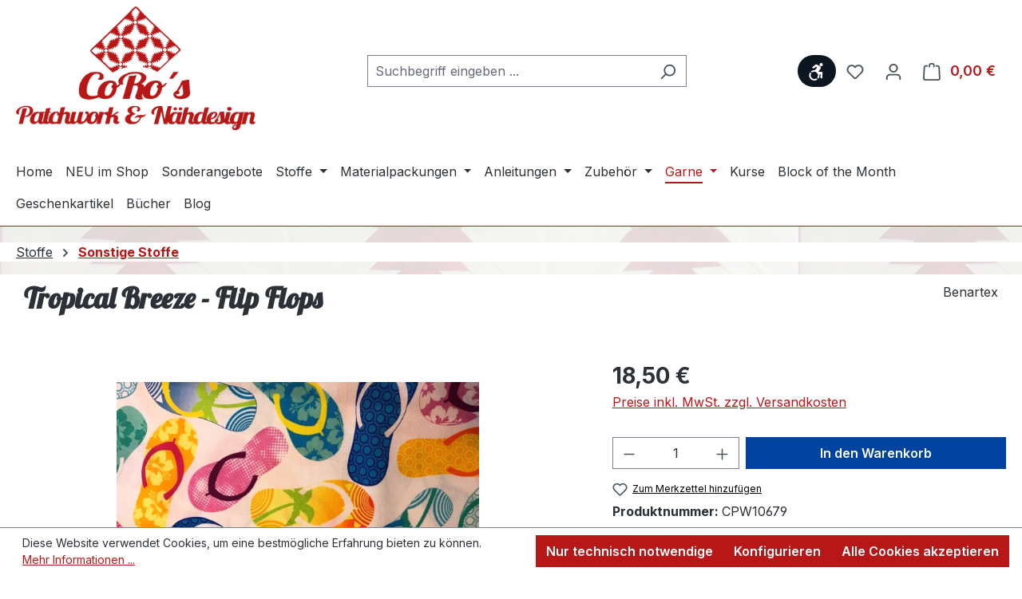

--- FILE ---
content_type: text/html; charset=UTF-8
request_url: https://coros-patchwork.de/stoffe/sonstige-stoffe/1218/tropical-breeze-flip-flops
body_size: 28232
content:
<!DOCTYPE html>
<html lang="de-DE"
      itemscope="itemscope"
      itemtype="https://schema.org/WebPage">


    
                            
    <head>
                                    <meta charset="utf-8">
            
                            <meta name="viewport"
                      content="width=device-width, initial-scale=1, shrink-to-fit=no">
            
                            <meta name="author"
                      content="Cordula Ermler">
                <meta name="robots"
                      content="index,follow">
                <meta name="revisit-after"
                      content="15 days">
                <meta name="keywords"
                      content="Tropical Breeze Flip Flops, Benartex, Patchwork Stoff, Stoffe online, Stoffe Mölln">
                <meta name="description"
                      content="bunte Flip Flops auf weißem Hintergrund">
            
                <meta property="og:type"
          content="product">
    <meta property="og:site_name"
          content="CoRo&#039;s - Patchwork &amp; Nähdesign">
    <meta property="og:url"
          content="https://coros-patchwork.de/stoffe/sonstige-stoffe/1218/tropical-breeze-flip-flops">
    <meta property="og:title"
          content="Tropical Breeze Flip Flopsvon Benartex">

    <meta property="og:description"
          content="bunte Flip Flops auf weißem Hintergrund">
    <meta property="og:image"
          content="https://coros-patchwork.de/media/ba/13/c7/1752493233/img_2563.jpg?ts=1752494188">

            <meta property="product:brand"
              content="Benartex">
    
            <meta property="product:price:amount"
          content="18.5">
    <meta property="product:price:currency"
          content="EUR">
    <meta property="product:product_link"
          content="https://coros-patchwork.de/stoffe/sonstige-stoffe/1218/tropical-breeze-flip-flops">

    <meta name="twitter:card"
          content="product">
    <meta name="twitter:site"
          content="CoRo&#039;s - Patchwork &amp; Nähdesign">
    <meta name="twitter:title"
          content="Tropical Breeze Flip Flopsvon Benartex">
    <meta name="twitter:description"
          content="bunte Flip Flops auf weißem Hintergrund">
    <meta name="twitter:image"
          content="https://coros-patchwork.de/media/ba/13/c7/1752493233/img_2563.jpg?ts=1752494188">

                            <meta itemprop="copyrightHolder"
                      content="CoRo&#039;s - Patchwork &amp; Nähdesign">
                <meta itemprop="copyrightYear"
                      content="">
                <meta itemprop="isFamilyFriendly"
                      content="true">
                <meta itemprop="image"
                      content="https://coros-patchwork.de/media/b3/f1/ab/1752494656/logo_v4x8008mF6cgwgOyaHS.png?ts=1752494656">
            
                                            <meta name="theme-color"
                      content="#fff">
                            
                                                
                    <link rel="shortcut icon"
                  href="https://coros-patchwork.de/media/0e/47/de/1752492294/favicon150x150.png?ts=1752815075">
        
                            
            
    
    <link rel="canonical" href="https://coros-patchwork.de/stoffe/sonstige-stoffe/1218/tropical-breeze-flip-flops">

                    <title itemprop="name">
                        Tropical Breeze Flip Flopsvon Benartex | CoRo&#039;s - Patchwork &amp; Nähdesign
            </title>
        
                                                                            <link rel="stylesheet"
                      href="https://coros-patchwork.de/theme/4c9d39a3ad9921d811334e9a9be6a953/css/all.css?1761657827">
                                    

    
            <link rel="stylesheet" href="https://coros-patchwork.de/bundles/moorlfoundation/storefront/css/animate.css?1752501624">
    
    
            <style>
            :root {
                --moorl-advanced-search-width: 600px;
            }
        </style>
    
                    
    <script>
        window.features = {"V6_5_0_0":true,"v6.5.0.0":true,"V6_6_0_0":true,"v6.6.0.0":true,"V6_7_0_0":true,"v6.7.0.0":true,"V6_8_0_0":false,"v6.8.0.0":false,"DISABLE_VUE_COMPAT":true,"disable.vue.compat":true,"ACCESSIBILITY_TWEAKS":true,"accessibility.tweaks":true,"TELEMETRY_METRICS":false,"telemetry.metrics":false,"FLOW_EXECUTION_AFTER_BUSINESS_PROCESS":false,"flow.execution.after.business.process":false,"PERFORMANCE_TWEAKS":false,"performance.tweaks":false};
    </script>
        
                                                
                

    <!-- Shopware Analytics -->
    <script>
        window.shopwareAnalytics = {
            trackingId: '',
            merchantConsent: false,
            debug: false,
            storefrontController: 'Product',
            storefrontAction: 'index',
            storefrontRoute: 'frontend.detail.page',
            storefrontCmsPageType:  'product_detail' ,
        };
    </script>
    <!-- End Shopware Analytics -->
        
                            
            
                
                                    <script>
                    window.useDefaultCookieConsent = true;
                </script>
                    
                                <script>
            window.activeNavigationId = '01980801994072f1a1437b94e4723648';
            window.activeRoute = 'frontend.detail.page';
            window.activeRouteParameters = '\u007B\u0022_httpCache\u0022\u003Atrue,\u0022productId\u0022\u003A\u0022019808021cb7721db44d78335c1f02a2\u0022\u007D';
            window.router = {
                'frontend.cart.offcanvas': '/checkout/offcanvas',
                'frontend.cookie.offcanvas': '/cookie/offcanvas',
                'frontend.checkout.finish.page': '/checkout/finish',
                'frontend.checkout.info': '/widgets/checkout/info',
                'frontend.menu.offcanvas': '/widgets/menu/offcanvas',
                'frontend.cms.page': '/widgets/cms',
                'frontend.cms.navigation.page': '/widgets/cms/navigation',
                'frontend.country.country-data': '/country/country-state-data',
                'frontend.app-system.generate-token': '/app-system/Placeholder/generate-token',
                'frontend.account.login.page': '/account/login',
            };
                                    window.salesChannelId = '01980801a64a710f8339c965cf30688c';
        </script>
    

    <script>
        window.router['frontend.shopware_analytics.customer.data'] = '/storefront/script/shopware-analytics-customer'
    </script>

                                <script>
                
                window.breakpoints = {"xs":0,"sm":576,"md":768,"lg":992,"xl":1200,"xxl":1400};
            </script>
        
                                    <script>
                    window.customerLoggedInState = 0;

                    window.wishlistEnabled = 1;
                </script>
                    
                        
                        
    <script>
        window.validationMessages = {"required":"Die Eingabe darf nicht leer sein.","email":"Ung\u00fcltige E-Mail-Adresse. Die E-Mail ben\u00f6tigt das Format \"nutzer@beispiel.de\".","confirmation":"Ihre Eingaben sind nicht identisch.","minLength":"Die Eingabe ist zu kurz."};
    </script>
        
                                                        <script>
                        window.themeJsPublicPath = 'https://coros-patchwork.de/theme/4c9d39a3ad9921d811334e9a9be6a953/js/';
                    </script>
                                            <script type="text/javascript" src="https://coros-patchwork.de/theme/4c9d39a3ad9921d811334e9a9be6a953/js/storefront/storefront.js?1761657827" defer></script>
                                            <script type="text/javascript" src="https://coros-patchwork.de/theme/4c9d39a3ad9921d811334e9a9be6a953/js/neon-platform-unitarticles/neon-platform-unitarticles.js?1761657827" defer></script>
                                            <script type="text/javascript" src="https://coros-patchwork.de/theme/4c9d39a3ad9921d811334e9a9be6a953/js/moorl-foundation/moorl-foundation.js?1761657827" defer></script>
                                            <script type="text/javascript" src="https://coros-patchwork.de/theme/4c9d39a3ad9921d811334e9a9be6a953/js/tcinn-a11y-toolbar-app/tcinn-a11y-toolbar-app.js?1761657827" defer></script>
                                            <script type="text/javascript" src="https://coros-patchwork.de/theme/4c9d39a3ad9921d811334e9a9be6a953/js/swag-analytics/swag-analytics.js?1761657827" defer></script>
                                            <script type="text/javascript" src="https://coros-patchwork.de/theme/4c9d39a3ad9921d811334e9a9be6a953/js/swag-custom-notification/swag-custom-notification.js?1761657827" defer></script>
                                            <script type="text/javascript" src="https://coros-patchwork.de/theme/4c9d39a3ad9921d811334e9a9be6a953/js/coros/coros.js?1761657827" defer></script>
                                                            </head>

    <body class="is-ctl-product is-act-index">

            
                
    
    
            <div id="page-top" class="skip-to-content bg-primary-subtle text-primary-emphasis overflow-hidden" tabindex="-1">
            <div class="container skip-to-content-container d-flex justify-content-center visually-hidden-focusable">
                                                                                        <a href="#content-main" class="skip-to-content-link d-inline-flex text-decoration-underline m-1 p-2 fw-bold gap-2">
                                Zum Hauptinhalt springen
                            </a>
                                            
                                                                        <a href="#header-main-search-input" class="skip-to-content-link d-inline-flex text-decoration-underline m-1 p-2 fw-bold gap-2 d-none d-sm-block">
                                Zur Suche springen
                            </a>
                                            
                                                                        <a href="#main-navigation-menu" class="skip-to-content-link d-inline-flex text-decoration-underline m-1 p-2 fw-bold gap-2 d-none d-lg-block">
                                Zur Hauptnavigation springen
                            </a>
                                                                        </div>
        </div>
        
        
                            <noscript class="noscript-main">
                
    <div role="alert"
         aria-live="polite"
         class="alert alert-info d-flex align-items-center">

                                                                        
                                                                                                                                                            <span class="icon icon-info" aria-hidden="true">
                                        <svg xmlns="http://www.w3.org/2000/svg" xmlns:xlink="http://www.w3.org/1999/xlink" width="24" height="24" viewBox="0 0 24 24"><defs><path d="M12 7c.5523 0 1 .4477 1 1s-.4477 1-1 1-1-.4477-1-1 .4477-1 1-1zm1 9c0 .5523-.4477 1-1 1s-1-.4477-1-1v-5c0-.5523.4477-1 1-1s1 .4477 1 1v5zm11-4c0 6.6274-5.3726 12-12 12S0 18.6274 0 12 5.3726 0 12 0s12 5.3726 12 12zM12 2C6.4772 2 2 6.4772 2 12s4.4772 10 10 10 10-4.4772 10-10S17.5228 2 12 2z" id="icons-default-info" /></defs><use xlink:href="#icons-default-info" fill="#758CA3" fill-rule="evenodd" /></svg>
                    </span>
                                                        
                                    
                    <div class="alert-content-container">
                                                    
                                                            Um unseren Shop in vollem Umfang nutzen zu können, empfehlen wir Ihnen Javascript in Ihrem Browser zu aktivieren.
                                    
                                                                </div>
            </div>
            </noscript>
        
                
                            
    
        <header class="header-main">
                            <div class="container">
                                    <div class="top-bar d-none d-lg-block">
        
                        </div>
    
            <div class="row align-items-center header-row">
                            <div class="col-12 col-lg-auto header-logo-col pb-sm-2 my-3 m-lg-0">
                        <div class="header-logo-main text-center">
                    <a class="header-logo-main-link"
               href="/"
               title="Zur Startseite gehen">
                                    <picture class="header-logo-picture d-block m-auto">
                                                                            
                                                                            
                                                                                    <img src="https://coros-patchwork.de/media/b3/f1/ab/1752494656/logo_v4x8008mF6cgwgOyaHS.png?ts=1752494656"
                                     alt="Zur Startseite gehen"
                                     class="img-fluid header-logo-main-img">
                                                                        </picture>
                            </a>
            </div>
                </div>
            
                            <div class="col-12 order-2 col-sm order-sm-1 header-search-col">
                    <div class="row">
                        <div class="col-sm-auto d-none d-sm-block d-lg-none">
                                                            <div class="nav-main-toggle">
                                                                            <button
                                            class="btn nav-main-toggle-btn header-actions-btn"
                                            type="button"
                                            data-off-canvas-menu="true"
                                            aria-label="Menü"
                                        >
                                                                                                                                                                                                    <span class="icon icon-stack" aria-hidden="true">
                                        <svg xmlns="http://www.w3.org/2000/svg" xmlns:xlink="http://www.w3.org/1999/xlink" width="24" height="24" viewBox="0 0 24 24"><defs><path d="M3 13c-.5523 0-1-.4477-1-1s.4477-1 1-1h18c.5523 0 1 .4477 1 1s-.4477 1-1 1H3zm0-7c-.5523 0-1-.4477-1-1s.4477-1 1-1h18c.5523 0 1 .4477 1 1s-.4477 1-1 1H3zm0 14c-.5523 0-1-.4477-1-1s.4477-1 1-1h18c.5523 0 1 .4477 1 1s-.4477 1-1 1H3z" id="icons-default-stack" /></defs><use xlink:href="#icons-default-stack" fill="#758CA3" fill-rule="evenodd" /></svg>
                    </span>
                                                                                        </button>
                                                                    </div>
                                                    </div>
                        <div class="col">
                            
    <div class="collapse"
         id="searchCollapse">
        <div class="header-search my-2 m-sm-auto">
                            <form action="/search"
                      method="get"
                      data-search-widget="true"
                      data-search-widget-options="{&quot;searchWidgetMinChars&quot;:2}"
                      data-url="/suggest?search="
                      class="header-search-form js-search-form">
                                            <div class="input-group">
                                                            <input
                                    type="search"
                                    id="header-main-search-input"
                                    name="search"
                                    class="form-control header-search-input"
                                    autocomplete="off"
                                    autocapitalize="off"
                                    placeholder="Suchbegriff eingeben ..."
                                    aria-label="Suchbegriff eingeben ..."
                                    role="combobox"
                                    aria-autocomplete="list"
                                    aria-controls="search-suggest-listbox"
                                    aria-expanded="false"
                                    aria-describedby="search-suggest-result-info"
                                    value="">
                            
                                                            <button type="submit"
                                        class="btn header-search-btn"
                                        aria-label="Suchen">
                                    <span class="header-search-icon">
                                                                                                                                                <span class="icon icon-search" aria-hidden="true">
                                        <svg xmlns="http://www.w3.org/2000/svg" xmlns:xlink="http://www.w3.org/1999/xlink" width="24" height="24" viewBox="0 0 24 24"><defs><path d="M10.0944 16.3199 4.707 21.707c-.3905.3905-1.0237.3905-1.4142 0-.3905-.3905-.3905-1.0237 0-1.4142L8.68 14.9056C7.6271 13.551 7 11.8487 7 10c0-4.4183 3.5817-8 8-8s8 3.5817 8 8-3.5817 8-8 8c-1.8487 0-3.551-.627-4.9056-1.6801zM15 16c3.3137 0 6-2.6863 6-6s-2.6863-6-6-6-6 2.6863-6 6 2.6863 6 6 6z" id="icons-default-search" /></defs><use xlink:href="#icons-default-search" fill="#758CA3" fill-rule="evenodd" /></svg>
                    </span>
                                        </span>
                                </button>
                            
                                                            <button class="btn header-close-btn js-search-close-btn d-none"
                                        type="button"
                                        aria-label="Die Dropdown-Suche schließen">
                                    <span class="header-close-icon">
                                                                                                                                                <span class="icon icon-x" aria-hidden="true">
                                        <svg xmlns="http://www.w3.org/2000/svg" xmlns:xlink="http://www.w3.org/1999/xlink" width="24" height="24" viewBox="0 0 24 24"><defs><path d="m10.5858 12-7.293-7.2929c-.3904-.3905-.3904-1.0237 0-1.4142.3906-.3905 1.0238-.3905 1.4143 0L12 10.5858l7.2929-7.293c.3905-.3904 1.0237-.3904 1.4142 0 .3905.3906.3905 1.0238 0 1.4143L13.4142 12l7.293 7.2929c.3904.3905.3904 1.0237 0 1.4142-.3906.3905-1.0238.3905-1.4143 0L12 13.4142l-7.2929 7.293c-.3905.3904-1.0237.3904-1.4142 0-.3905-.3906-.3905-1.0238 0-1.4143L10.5858 12z" id="icons-default-x" /></defs><use xlink:href="#icons-default-x" fill="#758CA3" fill-rule="evenodd" /></svg>
                    </span>
                                        </span>
                                </button>
                                                    </div>
                                    </form>
                    </div>
    </div>
                        </div>
                    </div>
                </div>
            
                            <div class="col-12 order-1 col-sm-auto order-sm-2 header-actions-col">
                    <div class="row g-0">
                                                    <div class="col d-sm-none">
                                <div class="menu-button">
                                                                            <button
                                            class="btn nav-main-toggle-btn header-actions-btn"
                                            type="button"
                                            data-off-canvas-menu="true"
                                            aria-label="Menü"
                                        >
                                                                                                                                                                                                    <span class="icon icon-stack" aria-hidden="true">
                                        <svg xmlns="http://www.w3.org/2000/svg" xmlns:xlink="http://www.w3.org/1999/xlink" width="24" height="24" viewBox="0 0 24 24"><use xlink:href="#icons-default-stack" fill="#758CA3" fill-rule="evenodd" /></svg>
                    </span>
                                                                                        </button>
                                                                    </div>
                            </div>
                        
                        
                                                                        <div class="col-auto">
                    <button
                        id="show-toolbar-button" class="btn header-actions-btn tcinn-accessibility-toolbar-button toolbar-show-button header-action" type="button"
                        aria-controls="tcinn-a11y-toolbar"
                        aria-expanded="true"
                        aria-label="Werkzeugleiste anzeigen"
                        title="Werkzeugleiste anzeigen" tabindex="0">
                        <span class="icon tcinn-icon-a11y">
                            <svg xmlns="http://www.w3.org/2000/svg" width="16" height="16" fill="currentColor" viewBox="0 0 16 16"><path d="M12 3a1.5 1.5 0 1 0 0-3 1.5 1.5 0 0 0 0 3m-.663 2.146a1.5 1.5 0 0 0-.47-2.115l-2.5-1.508a1.5 1.5 0 0 0-1.676.086l-2.329 1.75a.866.866 0 0 0 1.051 1.375L7.361 3.37l.922.71-2.038 2.445A4.73 4.73 0 0 0 2.628 7.67l1.064 1.065a3.25 3.25 0 0 1 4.574 4.574l1.064 1.063a4.73 4.73 0 0 0 1.09-3.998l1.043-.292-.187 2.991a.872.872 0 1 0 1.741.098l.206-4.121A1 1 0 0 0 12.224 8h-2.79zM3.023 9.48a3.25 3.25 0 0 0 4.496 4.496l1.077 1.077a4.75 4.75 0 0 1-6.65-6.65z"/></svg>

                        </span>
                        <span class="label visually-hidden">Werkzeugleiste anzeigen</span>
                    </button>
                </div>
                                        
                                <div class="col-auto d-sm-none">
                                <div class="search-toggle">
                                    <button class="btn header-actions-btn search-toggle-btn js-search-toggle-btn collapsed"
                                            type="button"
                                            data-bs-toggle="collapse"
                                            data-bs-target="#searchCollapse"
                                            aria-expanded="false"
                                            aria-controls="searchCollapse"
                                            aria-label="Suchen">
                                                                                                                                                <span class="icon icon-search" aria-hidden="true">
                                        <svg xmlns="http://www.w3.org/2000/svg" xmlns:xlink="http://www.w3.org/1999/xlink" width="24" height="24" viewBox="0 0 24 24"><use xlink:href="#icons-default-search" fill="#758CA3" fill-rule="evenodd" /></svg>
                    </span>
                                        </button>
                                </div>
                            </div>
                        

                                                                                    <div class="col-auto">
                                    <div class="header-wishlist">
                                        <a class="btn header-wishlist-btn header-actions-btn"
                                           href="/wishlist"
                                           title="Merkzettel"
                                           aria-labelledby="wishlist-basket-live-area"
                                        >
                                                
            <span class="header-wishlist-icon">
                                                                                                                    <span class="icon icon-heart" aria-hidden="true">
                                        <svg xmlns="http://www.w3.org/2000/svg" xmlns:xlink="http://www.w3.org/1999/xlink" width="24" height="24" viewBox="0 0 24 24"><defs><path d="M20.0139 12.2998c1.8224-1.8224 1.8224-4.7772 0-6.5996-1.8225-1.8225-4.7772-1.8225-6.5997 0L12 7.1144l-1.4142-1.4142c-1.8225-1.8225-4.7772-1.8225-6.5997 0-1.8224 1.8224-1.8224 4.7772 0 6.5996l7.519 7.519a.7.7 0 0 0 .9899 0l7.5189-7.519zm1.4142 1.4142-7.519 7.519c-1.0543 1.0544-2.7639 1.0544-3.8183 0L2.572 13.714c-2.6035-2.6035-2.6035-6.8245 0-9.428 2.6035-2.6035 6.8246-2.6035 9.4281 0 2.6035-2.6035 6.8246-2.6035 9.428 0 2.6036 2.6035 2.6036 6.8245 0 9.428z" id="icons-default-heart" /></defs><use xlink:href="#icons-default-heart" fill="#758CA3" fill-rule="evenodd" /></svg>
                    </span>
            </span>
    
    
    
    <span class="badge bg-primary header-wishlist-badge"
          id="wishlist-basket"
          data-wishlist-storage="true"
          data-wishlist-storage-options="{&quot;listPath&quot;:&quot;\/wishlist\/list&quot;,&quot;mergePath&quot;:&quot;\/wishlist\/merge&quot;,&quot;pageletPath&quot;:&quot;\/wishlist\/merge\/pagelet&quot;}"
          data-wishlist-widget="true"
          data-wishlist-widget-options="{&quot;showCounter&quot;:true}"
          aria-labelledby="wishlist-basket-live-area"
    ></span>

    <span class="visually-hidden"
          id="wishlist-basket-live-area"
          data-wishlist-live-area-text="Du hast %counter% Produkte auf dem Merkzettel"
          aria-live="polite"
    ></span>
                                        </a>
                                    </div>
                                </div>
                                                    
                                                    <div class="col-auto">
                                <div class="account-menu">
                                        <div class="dropdown">
                    <button class="btn account-menu-btn header-actions-btn"
                    type="button"
                    id="accountWidget"
                    data-account-menu="true"
                    data-bs-toggle="dropdown"
                    aria-haspopup="true"
                    aria-expanded="false"
                    aria-label="Ihr Konto"
                    title="Ihr Konto">
                                                                                                                        <span class="icon icon-avatar" aria-hidden="true">
                                        <svg xmlns="http://www.w3.org/2000/svg" xmlns:xlink="http://www.w3.org/1999/xlink" width="24" height="24" viewBox="0 0 24 24"><defs><path d="M12 3C9.7909 3 8 4.7909 8 7c0 2.2091 1.7909 4 4 4 2.2091 0 4-1.7909 4-4 0-2.2091-1.7909-4-4-4zm0-2c3.3137 0 6 2.6863 6 6s-2.6863 6-6 6-6-2.6863-6-6 2.6863-6 6-6zM4 22.099c0 .5523-.4477 1-1 1s-1-.4477-1-1V20c0-2.7614 2.2386-5 5-5h10.0007c2.7614 0 5 2.2386 5 5v2.099c0 .5523-.4477 1-1 1s-1-.4477-1-1V20c0-1.6569-1.3431-3-3-3H7c-1.6569 0-3 1.3431-3 3v2.099z" id="icons-default-avatar" /></defs><use xlink:href="#icons-default-avatar" fill="#758CA3" fill-rule="evenodd" /></svg>
                    </span>
                </button>
        
                    <div class="dropdown-menu dropdown-menu-end account-menu-dropdown js-account-menu-dropdown"
                 aria-labelledby="accountWidget">
                

        
            <div class="offcanvas-header">
                            <button class="btn btn-secondary offcanvas-close js-offcanvas-close">
                                                                                                                                                    <span class="icon icon-x icon-sm" aria-hidden="true">
                                        <svg xmlns="http://www.w3.org/2000/svg" xmlns:xlink="http://www.w3.org/1999/xlink" width="24" height="24" viewBox="0 0 24 24"><use xlink:href="#icons-default-x" fill="#758CA3" fill-rule="evenodd" /></svg>
                    </span>
                        
                                            Menü schließen
                                    </button>
                    </div>
    
            <div class="offcanvas-body">
                <div class="account-menu">
                                    <div class="dropdown-header account-menu-header">
                    Ihr Konto
                </div>
                    
                                    <div class="account-menu-login">
                                            <a href="/account/login"
                           title="Anmelden"
                           class="btn btn-primary account-menu-login-button">
                            Anmelden
                        </a>
                    
                                            <div class="account-menu-register">
                            oder
                            <a href="/account/login"
                               title="Registrieren">
                                registrieren
                            </a>
                        </div>
                                    </div>
                    
                    <div class="account-menu-links">
                    <div class="header-account-menu">
        <div class="card account-menu-inner">
                                        
                                                <nav class="list-group list-group-flush account-aside-list-group">
                                                                                    <a href="/account"
                                   title="Übersicht"
                                   class="list-group-item list-group-item-action account-aside-item"
                                   >
                                    Übersicht
                                </a>
                            
                                                            <a href="/account/profile"
                                   title="Persönliches Profil"
                                   class="list-group-item list-group-item-action account-aside-item"
                                   >
                                    Persönliches Profil
                                </a>
                            
                                                                                                                            <a href="/account/address"
                                   title="Adressen"
                                   class="list-group-item list-group-item-action account-aside-item"
                                   >
                                    Adressen
                                </a>
                            
                                                            <a href="/account/order"
                                   title="Bestellungen"
                                   class="list-group-item list-group-item-action account-aside-item"
                                   >
                                    Bestellungen
                                </a>
                                                                        </nav>
                            
                                                </div>
    </div>
            </div>
            </div>
        </div>
                </div>
            </div>
                                </div>
                            </div>
                        
                                                    <div class="col-auto">
                                <div
                                    class="header-cart"
                                    data-off-canvas-cart="true"
                                >
                                    <a class="btn header-cart-btn header-actions-btn"
                                       href="/checkout/cart"
                                       data-cart-widget="true"
                                       title="Warenkorb"
                                       aria-label="Warenkorb">
                                            <span class="header-cart-icon">
                                                                                                                <span class="icon icon-bag" aria-hidden="true">
                                        <svg xmlns="http://www.w3.org/2000/svg" xmlns:xlink="http://www.w3.org/1999/xlink" width="24" height="24" viewBox="0 0 24 24"><defs><path d="M5.892 3c.5523 0 1 .4477 1 1s-.4477 1-1 1H3.7895a1 1 0 0 0-.9986.9475l-.7895 15c-.029.5515.3946 1.0221.9987 1.0525h17.8102c.5523 0 1-.4477.9986-1.0525l-.7895-15A1 1 0 0 0 20.0208 5H17.892c-.5523 0-1-.4477-1-1s.4477-1 1-1h2.1288c1.5956 0 2.912 1.249 2.9959 2.8423l.7894 15c.0035.0788.0035.0788.0042.1577 0 1.6569-1.3432 3-3 3H3c-.079-.0007-.079-.0007-.1577-.0041-1.6546-.0871-2.9253-1.499-2.8382-3.1536l.7895-15C.8775 4.249 2.1939 3 3.7895 3H5.892zm4 2c0 .5523-.4477 1-1 1s-1-.4477-1-1V3c0-1.6569 1.3432-3 3-3h2c1.6569 0 3 1.3431 3 3v2c0 .5523-.4477 1-1 1s-1-.4477-1-1V3c0-.5523-.4477-1-1-1h-2c-.5523 0-1 .4477-1 1v2z" id="icons-default-bag" /></defs><use xlink:href="#icons-default-bag" fill="#758CA3" fill-rule="evenodd" /></svg>
                    </span>
        </span>
        <span class="header-cart-total d-none d-sm-inline-block ms-sm-2">
        0,00 €
    </span>
                                    </a>
                                </div>
                            </div>
                                            </div>
                </div>
                    </div>
                    </div>
                    </header>
    
            <div class="nav-main">
                                <div class="container">
        
                    <nav class="navbar navbar-expand-lg main-navigation-menu"
                 id="main-navigation-menu"
                 itemscope="itemscope"
                 itemtype="https://schema.org/SiteNavigationElement"
                 data-navbar="true"
                 data-navbar-options="{&quot;pathIdList&quot;:[&quot;019808019874719996750ddd598af08c&quot;]}"
                 aria-label="Hauptnavigation">
                <div class="collapse navbar-collapse" id="main_nav">
                    <ul class="navbar-nav main-navigation-menu-list flex-wrap">
                        
                                                                                    <li class="nav-item nav-item-019808019827730aa9a7561895da56c1">
                                    <a class="nav-link main-navigation-link home-link root nav-item-019808019827730aa9a7561895da56c1-link"
                                       href="/"
                                       itemprop="url"
                                       title="Home">
                                        <span itemprop="name" class="main-navigation-link-text">Home</span>
                                    </a>
                                </li>
                                                    
                        
                                                                                                                                                            
                                
                                                                                                    <li class="nav-item nav-item-019808019830716083c52abda1b303fa ">
                                            <a class="nav-link nav-item-019808019830716083c52abda1b303fa-link root main-navigation-link p-2"
                                               href="https://coros-patchwork.de/neu-im-shop/"
                                                                                                                                             itemprop="url"
                                               title="NEU im Shop">
                                                <span itemprop="name" class="main-navigation-link-text">NEU im Shop</span>
                                            </a>
                                                                                    </li>
                                                                    
                                                                                                                                                                        
                                
                                                                                                    <li class="nav-item nav-item-0199288a7813715491329e22c448983e ">
                                            <a class="nav-link nav-item-0199288a7813715491329e22c448983e-link root main-navigation-link p-2"
                                               href="https://coros-patchwork.de/sonderangebote/"
                                                                                                                                             itemprop="url"
                                               title="Sonderangebote">
                                                <span itemprop="name" class="main-navigation-link-text">Sonderangebote</span>
                                            </a>
                                                                                    </li>
                                                                    
                                                                                                                                                                        
                                
                                                                                                    <li class="nav-item nav-item-01980801983470bbb755fc1f020917fe dropdown position-static">
                                            <a class="nav-link nav-item-01980801983470bbb755fc1f020917fe-link root main-navigation-link p-2 dropdown-toggle"
                                               href="https://coros-patchwork.de/stoffe/"
                                               data-bs-toggle="dropdown"                                                                                              itemprop="url"
                                               title="Stoffe">
                                                <span itemprop="name" class="main-navigation-link-text">Stoffe</span>
                                            </a>
                                                                                            <div class="dropdown-menu w-100 p-4">
                                                            
            <div class="row">
                            <div class="col">
                    <div class="navigation-flyout-category-link">
                                                                                    <a href="https://coros-patchwork.de/stoffe/"
                                   itemprop="url"
                                   title="Stoffe">
                                                                            Zur Kategorie Stoffe
                                                                    </a>
                                                                        </div>
                </div>
            
                            <div class="col-auto">
                    <button class="navigation-flyout-close js-close-flyout-menu btn-close" aria-label="Menü schließen">
                                                                                                                            </button>
                </div>
                    </div>
    
            <div class="row navigation-flyout-content">
                            <div class="col-8 col-xl-9">
                    <div class="">
                                                        
                
    <div class="row navigation-flyout-categories is-level-0">
                                                        
                            <div class="col-4 ">
                                                                        <a class="nav-item nav-item-0198080198c772c8a710de9d674a9d65 nav-link nav-item-0198080198c772c8a710de9d674a9d65-link navigation-flyout-link is-level-0"
                               href="https://coros-patchwork.de/stoffe/stoffpakete/"
                               itemprop="url"
                                                              title="Stoffpakete">
                                <span itemprop="name">Stoffpakete</span>
                            </a>
                                            
                                                                                </div>
                                                                    
                            <div class="col-4 navigation-flyout-col">
                                                                        <a class="nav-item nav-item-0198080198d4701bbbdbe9ea15808d2a nav-link nav-item-0198080198d4701bbbdbe9ea15808d2a-link navigation-flyout-link is-level-0"
                               href="https://coros-patchwork.de/stoffe/stoffserien/"
                               itemprop="url"
                                                              title="Stoffserien">
                                <span itemprop="name">Stoffserien</span>
                            </a>
                                            
                                                                            
    
    <div class="navigation-flyout-categories is-level-1">
                                                        
                            <div class="">
                                                                        <a class="nav-item nav-item-019808019a1a734fa1075f57d0563ce0 nav-link nav-item-019808019a1a734fa1075f57d0563ce0-link navigation-flyout-link is-level-1"
                               href="https://coros-patchwork.de/stoffe/stoffserien/1895/"
                               itemprop="url"
                                                              title="1895">
                                <span itemprop="name">1895</span>
                            </a>
                                            
                                                                                </div>
                                                                    
                            <div class="navigation-flyout-col">
                                                                        <a class="nav-item nav-item-019808019a1f718abb36eff4ad31f49b nav-link nav-item-019808019a1f718abb36eff4ad31f49b-link navigation-flyout-link is-level-1"
                               href="https://coros-patchwork.de/stoffe/stoffserien/at-days-end/"
                               itemprop="url"
                                                              title="At Days End">
                                <span itemprop="name">At Days End</span>
                            </a>
                                            
                                                                                </div>
                                                                    
                            <div class="navigation-flyout-col">
                                                                        <a class="nav-item nav-item-019808019a2373d7a1a9dab01b7e3304 nav-link nav-item-019808019a2373d7a1a9dab01b7e3304-link navigation-flyout-link is-level-1"
                               href="https://coros-patchwork.de/stoffe/stoffserien/beach-house/"
                               itemprop="url"
                                                              title="Beach House">
                                <span itemprop="name">Beach House</span>
                            </a>
                                            
                                                                                </div>
                                                                    
                            <div class="">
                                                                        <a class="nav-item nav-item-019808019a26702bba1c8c7334cc1a35 nav-link nav-item-019808019a26702bba1c8c7334cc1a35-link navigation-flyout-link is-level-1"
                               href="https://coros-patchwork.de/stoffe/stoffserien/be-colourful-collection/"
                               itemprop="url"
                                                              title="Be Colourful Collection">
                                <span itemprop="name">Be Colourful Collection</span>
                            </a>
                                            
                                                                                </div>
                                                                    
                            <div class="navigation-flyout-col">
                                                                        <a class="nav-item nav-item-019808019a2a719984a5f54bdae21987 nav-link nav-item-019808019a2a719984a5f54bdae21987-link navigation-flyout-link is-level-1"
                               href="https://coros-patchwork.de/stoffe/stoffserien/blackberry-cobbler/"
                               itemprop="url"
                                                              title="Blackberry Cobbler">
                                <span itemprop="name">Blackberry Cobbler</span>
                            </a>
                                            
                                                                                </div>
                                                                    
                            <div class="navigation-flyout-col">
                                                                        <a class="nav-item nav-item-01982d95a5fe79deb30a6b0cdd1e05d4 nav-link nav-item-01982d95a5fe79deb30a6b0cdd1e05d4-link navigation-flyout-link is-level-1"
                               href="https://coros-patchwork.de/stoffe/stoffserien/blooming-holidays/"
                               itemprop="url"
                                                              title="Blooming Holidays">
                                <span itemprop="name">Blooming Holidays</span>
                            </a>
                                            
                                                                                </div>
                                                                    
                            <div class="navigation-flyout-col">
                                                                        <a class="nav-item nav-item-019808019a3070abba3b22352451373e nav-link nav-item-019808019a3070abba3b22352451373e-link navigation-flyout-link is-level-1"
                               href="https://coros-patchwork.de/stoffe/stoffserien/blueberry-tart/"
                               itemprop="url"
                                                              title="Blueberry Tart">
                                <span itemprop="name">Blueberry Tart</span>
                            </a>
                                            
                                                                                </div>
                                                                    
                            <div class="">
                                                                        <a class="nav-item nav-item-019986577e477ecaabef6bb1cfa8e565 nav-link nav-item-019986577e477ecaabef6bb1cfa8e565-link navigation-flyout-link is-level-1"
                               href="https://coros-patchwork.de/stoffe/stoffserien/cat-i-tude-ii/"
                               itemprop="url"
                                                              title="Cat I Tude II">
                                <span itemprop="name">Cat I Tude II</span>
                            </a>
                                            
                                                                                </div>
                                                                    
                            <div class="navigation-flyout-col">
                                                                        <a class="nav-item nav-item-019808019a33708e8fc11a66d8bd5de8 nav-link nav-item-019808019a33708e8fc11a66d8bd5de8-link navigation-flyout-link is-level-1"
                               href="https://coros-patchwork.de/stoffe/stoffserien/color-stock/"
                               itemprop="url"
                                                              title="Color Stock">
                                <span itemprop="name">Color Stock</span>
                            </a>
                                            
                                                                                </div>
                                                                    
                            <div class="navigation-flyout-col">
                                                                        <a class="nav-item nav-item-019808019a36727e86e30d0d3112e6f4 nav-link nav-item-019808019a36727e86e30d0d3112e6f4-link navigation-flyout-link is-level-1"
                               href="https://coros-patchwork.de/stoffe/stoffserien/conway-cottage/"
                               itemprop="url"
                                                              title="Conway Cottage">
                                <span itemprop="name">Conway Cottage</span>
                            </a>
                                            
                                                                                </div>
                                                                    
                            <div class="navigation-flyout-col">
                                                                        <a class="nav-item nav-item-019808019a3f71f2922d386dfeceff03 nav-link nav-item-019808019a3f71f2922d386dfeceff03-link navigation-flyout-link is-level-1"
                               href="https://coros-patchwork.de/stoffe/stoffserien/cottage-cloth/"
                               itemprop="url"
                                                              title="Cottage Cloth">
                                <span itemprop="name">Cottage Cloth</span>
                            </a>
                                            
                                                                                </div>
                                                                    
                            <div class="">
                                                                        <a class="nav-item nav-item-019808019a4473319b9cb4afc6cb4432 nav-link nav-item-019808019a4473319b9cb4afc6cb4432-link navigation-flyout-link is-level-1"
                               href="https://coros-patchwork.de/stoffe/stoffserien/dahlia/"
                               itemprop="url"
                                                              title="Dahlia">
                                <span itemprop="name">Dahlia</span>
                            </a>
                                            
                                                                                </div>
                                                                    
                            <div class="navigation-flyout-col">
                                                                        <a class="nav-item nav-item-019808019a487036937a74b584f25c18 nav-link nav-item-019808019a487036937a74b584f25c18-link navigation-flyout-link is-level-1"
                               href="https://coros-patchwork.de/stoffe/stoffserien/dimples/"
                               itemprop="url"
                                                              title="Dimples">
                                <span itemprop="name">Dimples</span>
                            </a>
                                            
                                                                                </div>
                                                                    
                            <div class="navigation-flyout-col">
                                                                        <a class="nav-item nav-item-019808019a4d70c38a4caf1331c6ebe5 nav-link nav-item-019808019a4d70c38a4caf1331c6ebe5-link navigation-flyout-link is-level-1"
                               href="https://coros-patchwork.de/stoffe/stoffserien/en-bleu-by-kate-upertiel/"
                               itemprop="url"
                                                              title="En Bleu by Kate Upertiel">
                                <span itemprop="name">En Bleu by Kate Upertiel</span>
                            </a>
                                            
                                                                                </div>
                                                                    
                            <div class="navigation-flyout-col">
                                                                        <a class="nav-item nav-item-019808019a537222ba410cf26af5cbaf nav-link nav-item-019808019a537222ba410cf26af5cbaf-link navigation-flyout-link is-level-1"
                               href="https://coros-patchwork.de/stoffe/stoffserien/fizz-by-giucy-giuce/"
                               itemprop="url"
                                                              title="Fizz by Giucy Giuce">
                                <span itemprop="name">Fizz by Giucy Giuce</span>
                            </a>
                                            
                                                                                </div>
                                                                    
                            <div class="">
                                                                        <a class="nav-item nav-item-019808019a627140a5c66c2f837f0076 nav-link nav-item-019808019a627140a5c66c2f837f0076-link navigation-flyout-link is-level-1"
                               href="https://coros-patchwork.de/stoffe/stoffserien/gemma/"
                               itemprop="url"
                                                              title="Gemma">
                                <span itemprop="name">Gemma</span>
                            </a>
                                            
                                                                                </div>
                                                                    
                            <div class="navigation-flyout-col">
                                                                        <a class="nav-item nav-item-019808019a6a7303b544038372f2c9d3 nav-link nav-item-019808019a6a7303b544038372f2c9d3-link navigation-flyout-link is-level-1"
                               href="https://coros-patchwork.de/stoffe/stoffserien/glaze/"
                               itemprop="url"
                                                              title="Glaze">
                                <span itemprop="name">Glaze</span>
                            </a>
                                            
                                                                                </div>
                                                                    
                            <div class="navigation-flyout-col">
                                                                        <a class="nav-item nav-item-01982cdd76da7f5d82b1486508a0fe17 nav-link nav-item-01982cdd76da7f5d82b1486508a0fe17-link navigation-flyout-link is-level-1"
                               href="https://coros-patchwork.de/stoffe/stoffserien/good-tidings/"
                               itemprop="url"
                                                              title="Good Tidings">
                                <span itemprop="name">Good Tidings</span>
                            </a>
                                            
                                                                                </div>
                                                                    
                            <div class="navigation-flyout-col">
                                                                        <a class="nav-item nav-item-019808019a787218b01a8523eecf236b nav-link nav-item-019808019a787218b01a8523eecf236b-link navigation-flyout-link is-level-1"
                               href="https://coros-patchwork.de/stoffe/stoffserien/grunge/"
                               itemprop="url"
                                                              title="Grunge">
                                <span itemprop="name">Grunge</span>
                            </a>
                                            
                                                                                </div>
                                                                    
                            <div class="">
                                                                        <a class="nav-item nav-item-019808019a7d727592ff40395699bc47 nav-link nav-item-019808019a7d727592ff40395699bc47-link navigation-flyout-link is-level-1"
                               href="https://coros-patchwork.de/stoffe/stoffserien/hello-autumn/"
                               itemprop="url"
                                                              title="Hello Autumn">
                                <span itemprop="name">Hello Autumn</span>
                            </a>
                                            
                                                                                </div>
                                                                    
                            <div class="navigation-flyout-col">
                                                                        <a class="nav-item nav-item-01982d7f003d749b9a3e70589d4894cd nav-link nav-item-01982d7f003d749b9a3e70589d4894cd-link navigation-flyout-link is-level-1"
                               href="https://coros-patchwork.de/stoffe/stoffserien/holiday-elegance/"
                               itemprop="url"
                                                              title="Holiday Elegance">
                                <span itemprop="name">Holiday Elegance</span>
                            </a>
                                            
                                                                                </div>
                                                                    
                            <div class="navigation-flyout-col">
                                                                        <a class="nav-item nav-item-019808019a9171a1885b59af023fcb52 nav-link nav-item-019808019a9171a1885b59af023fcb52-link navigation-flyout-link is-level-1"
                               href="https://coros-patchwork.de/stoffe/stoffserien/ink/"
                               itemprop="url"
                                                              title="Ink">
                                <span itemprop="name">Ink</span>
                            </a>
                                            
                                                                                </div>
                                                                    
                            <div class="navigation-flyout-col">
                                                                        <a class="nav-item nav-item-019808019d0b71d68bedb24c091fca09 nav-link nav-item-019808019d0b71d68bedb24c091fca09-link navigation-flyout-link is-level-1"
                               href="https://coros-patchwork.de/stoffe/stoffserien/itsy-bits-by-makower/"
                               itemprop="url"
                                                              title="Itsy Bits by makower">
                                <span itemprop="name">Itsy Bits by makower</span>
                            </a>
                                            
                                                                                </div>
                                                                    
                            <div class="">
                                                                        <a class="nav-item nav-item-019808019d1170108a0d73025a852645 nav-link nav-item-019808019d1170108a0d73025a852645-link navigation-flyout-link is-level-1"
                               href="https://coros-patchwork.de/stoffe/stoffserien/java-blender/"
                               itemprop="url"
                                                              title="Java Blender">
                                <span itemprop="name">Java Blender</span>
                            </a>
                                            
                                                                                </div>
                                                                    
                            <div class="navigation-flyout-col">
                                                                        <a class="nav-item nav-item-019808019d1873698f075e856685eb49 nav-link nav-item-019808019d1873698f075e856685eb49-link navigation-flyout-link is-level-1"
                               href="https://coros-patchwork.de/stoffe/stoffserien/lava-solids/"
                               itemprop="url"
                                                              title="Lava Solids">
                                <span itemprop="name">Lava Solids</span>
                            </a>
                                            
                                                                                </div>
                                                                    
                            <div class="navigation-flyout-col">
                                                                        <a class="nav-item nav-item-019808019d1c71708ac15dc8d7494420 nav-link nav-item-019808019d1c71708ac15dc8d7494420-link navigation-flyout-link is-level-1"
                               href="https://coros-patchwork.de/stoffe/stoffserien/linen-texture/"
                               itemprop="url"
                                                              title="Linen texture">
                                <span itemprop="name">Linen texture</span>
                            </a>
                                            
                                                                                </div>
                                                                    
                            <div class="navigation-flyout-col">
                                                                        <a class="nav-item nav-item-019808019d207280b9b77d339ecab8ce nav-link nav-item-019808019d207280b9b77d339ecab8ce-link navigation-flyout-link is-level-1"
                               href="https://coros-patchwork.de/stoffe/stoffserien/longshore/"
                               itemprop="url"
                                                              title="Longshore">
                                <span itemprop="name">Longshore</span>
                            </a>
                                            
                                                                                </div>
                                                                    
                            <div class="">
                                                                        <a class="nav-item nav-item-019808019d2473e58d9f0fb359378a28 nav-link nav-item-019808019d2473e58d9f0fb359378a28-link navigation-flyout-link is-level-1"
                               href="https://coros-patchwork.de/stoffe/stoffserien/luna/"
                               itemprop="url"
                                                              title="Luna">
                                <span itemprop="name">Luna</span>
                            </a>
                                            
                                                                                </div>
                                                                    
                            <div class="navigation-flyout-col">
                                                                        <a class="nav-item nav-item-019808019d2873c797ab0f8f5a2a43ab nav-link nav-item-019808019d2873c797ab0f8f5a2a43ab-link navigation-flyout-link is-level-1"
                               href="https://coros-patchwork.de/stoffe/stoffserien/memories-by-andover/"
                               itemprop="url"
                                                              title="Memories by Andover">
                                <span itemprop="name">Memories by Andover</span>
                            </a>
                                            
                                                                                </div>
                                                                    
                            <div class="navigation-flyout-col">
                                                                        <a class="nav-item nav-item-019808019d2d70f9b2483ae0bfd5f526 nav-link nav-item-019808019d2d70f9b2483ae0bfd5f526-link navigation-flyout-link is-level-1"
                               href="https://coros-patchwork.de/stoffe/stoffserien/mistletoe-tonga/"
                               itemprop="url"
                                                              title="Mistletoe - Tonga">
                                <span itemprop="name">Mistletoe - Tonga</span>
                            </a>
                                            
                                                                                </div>
                                                                    
                            <div class="navigation-flyout-col">
                                                                        <a class="nav-item nav-item-019808019d31726791a6f6849e87792a nav-link nav-item-019808019d31726791a6f6849e87792a-link navigation-flyout-link is-level-1"
                               href="https://coros-patchwork.de/stoffe/stoffserien/nitty-gritty-by-jordan-fabrics/"
                               itemprop="url"
                                                              title="Nitty Gritty by Jordan Fabrics">
                                <span itemprop="name">Nitty Gritty by Jordan Fabrics</span>
                            </a>
                                            
                                                                                </div>
                                                                    
                            <div class="">
                                                                        <a class="nav-item nav-item-019808019d3670b3ae3afbc5a5d1ad1b nav-link nav-item-019808019d3670b3ae3afbc5a5d1ad1b-link navigation-flyout-link is-level-1"
                               href="https://coros-patchwork.de/stoffe/stoffserien/pixie/"
                               itemprop="url"
                                                              title="Pixie">
                                <span itemprop="name">Pixie</span>
                            </a>
                                            
                                                                                </div>
                                                                    
                            <div class="navigation-flyout-col">
                                                                        <a class="nav-item nav-item-019808019d3a70af9436b254e63d6664 nav-link nav-item-019808019d3a70af9436b254e63d6664-link navigation-flyout-link is-level-1"
                               href="https://coros-patchwork.de/stoffe/stoffserien/raspberry-parfait/"
                               itemprop="url"
                                                              title="Raspberry Parfait">
                                <span itemprop="name">Raspberry Parfait</span>
                            </a>
                                            
                                                                                </div>
                                                                    
                            <div class="navigation-flyout-col">
                                                                        <a class="nav-item nav-item-019808019d3e712da39ac70058e3f394 nav-link nav-item-019808019d3e712da39ac70058e3f394-link navigation-flyout-link is-level-1"
                               href="https://coros-patchwork.de/stoffe/stoffserien/sage-mini/"
                               itemprop="url"
                                                              title="Sage Mini">
                                <span itemprop="name">Sage Mini</span>
                            </a>
                                            
                                                                                </div>
                                                                    
                            <div class="navigation-flyout-col">
                                                                        <a class="nav-item nav-item-019808019d457228adfe470ff454cba0 nav-link nav-item-019808019d457228adfe470ff454cba0-link navigation-flyout-link is-level-1"
                               href="https://coros-patchwork.de/stoffe/stoffserien/spraytime/"
                               itemprop="url"
                                                              title="Spraytime">
                                <span itemprop="name">Spraytime</span>
                            </a>
                                            
                                                                                </div>
                                                                    
                            <div class="">
                                                                        <a class="nav-item nav-item-0199dd24c1167e94a1eef3baf3a4ac9f nav-link nav-item-0199dd24c1167e94a1eef3baf3a4ac9f-link navigation-flyout-link is-level-1"
                               href="https://coros-patchwork.de/stoffe/stoffserien/winter-whisper/"
                               itemprop="url"
                                                              title="Winter Whisper">
                                <span itemprop="name">Winter Whisper</span>
                            </a>
                                            
                                                                                </div>
                        </div>
                                                            </div>
                                                                    
                            <div class="col-4 navigation-flyout-col">
                                                                        <a class="nav-item nav-item-0198080198da70d1b1b7b47ce09116db nav-link nav-item-0198080198da70d1b1b7b47ce09116db-link navigation-flyout-link is-level-0"
                               href="https://coros-patchwork.de/stoffe/basic-stoffe/"
                               itemprop="url"
                                                              title="Basic Stoffe">
                                <span itemprop="name">Basic Stoffe</span>
                            </a>
                                            
                                                                            
    
    <div class="navigation-flyout-categories is-level-1">
                                                        
                            <div class="">
                                                                        <a class="nav-item nav-item-0198080199c27241a8312dd4becd831b nav-link nav-item-0198080199c27241a8312dd4becd831b-link navigation-flyout-link is-level-1"
                               href="https://coros-patchwork.de/stoffe/basic-stoffe/color-stock/"
                               itemprop="url"
                                                              title="Color Stock">
                                <span itemprop="name">Color Stock</span>
                            </a>
                                            
                                                                                </div>
                                                                    
                            <div class="navigation-flyout-col">
                                                                        <a class="nav-item nav-item-0198080199c67034876925917e859795 nav-link nav-item-0198080199c67034876925917e859795-link navigation-flyout-link is-level-1"
                               href="https://coros-patchwork.de/stoffe/basic-stoffe/cottage-cloth/"
                               itemprop="url"
                                                              title="Cottage Cloth">
                                <span itemprop="name">Cottage Cloth</span>
                            </a>
                                            
                                                                                </div>
                                                                    
                            <div class="navigation-flyout-col">
                                                                        <a class="nav-item nav-item-0198080199cc714796f04af3d619ef3c nav-link nav-item-0198080199cc714796f04af3d619ef3c-link navigation-flyout-link is-level-1"
                               href="https://coros-patchwork.de/stoffe/basic-stoffe/dimples/"
                               itemprop="url"
                                                              title="Dimples">
                                <span itemprop="name">Dimples</span>
                            </a>
                                            
                                                                                </div>
                                                                    
                            <div class="">
                                                                        <a class="nav-item nav-item-0198080199d0722887dc0c88dfa45fb7 nav-link nav-item-0198080199d0722887dc0c88dfa45fb7-link navigation-flyout-link is-level-1"
                               href="https://coros-patchwork.de/stoffe/basic-stoffe/grunge/"
                               itemprop="url"
                                                              title="Grunge">
                                <span itemprop="name">Grunge</span>
                            </a>
                                            
                                                                                </div>
                                                                    
                            <div class="navigation-flyout-col">
                                                                        <a class="nav-item nav-item-0198080199d370e6b93223a10e64c046 nav-link nav-item-0198080199d370e6b93223a10e64c046-link navigation-flyout-link is-level-1"
                               href="https://coros-patchwork.de/stoffe/basic-stoffe/linen-texture/"
                               itemprop="url"
                                                              title="Linen texture">
                                <span itemprop="name">Linen texture</span>
                            </a>
                                            
                                                                                </div>
                                                                    
                            <div class="navigation-flyout-col">
                                                                        <a class="nav-item nav-item-0198080199d673f0abb3ee812831c75b nav-link nav-item-0198080199d673f0abb3ee812831c75b-link navigation-flyout-link is-level-1"
                               href="https://coros-patchwork.de/stoffe/basic-stoffe/spraytime/"
                               itemprop="url"
                                                              title="Spraytime">
                                <span itemprop="name">Spraytime</span>
                            </a>
                                            
                                                                                </div>
                                                                    
                            <div class="navigation-flyout-col">
                                                                        <a class="nav-item nav-item-0198080199de71d1a7546ee46a9813ed nav-link nav-item-0198080199de71d1a7546ee46a9813ed-link navigation-flyout-link is-level-1"
                               href="https://coros-patchwork.de/stoffe/basic-stoffe/weissbeige/"
                               itemprop="url"
                                                              title="weiß/beige">
                                <span itemprop="name">weiß/beige</span>
                            </a>
                                            
                                                                                </div>
                                                                    
                            <div class="">
                                                                        <a class="nav-item nav-item-0198080199e17237b13d54c14655e121 nav-link nav-item-0198080199e17237b13d54c14655e121-link navigation-flyout-link is-level-1"
                               href="https://coros-patchwork.de/stoffe/basic-stoffe/gelborange/"
                               itemprop="url"
                                                              title="gelb/orange">
                                <span itemprop="name">gelb/orange</span>
                            </a>
                                            
                                                                                </div>
                                                                    
                            <div class="navigation-flyout-col">
                                                                        <a class="nav-item nav-item-0198080199e472cb86aac7bf7cf2915b nav-link nav-item-0198080199e472cb86aac7bf7cf2915b-link navigation-flyout-link is-level-1"
                               href="https://coros-patchwork.de/stoffe/basic-stoffe/rotrosa/"
                               itemprop="url"
                                                              title="rot/rosa">
                                <span itemprop="name">rot/rosa</span>
                            </a>
                                            
                                                                                </div>
                                                                    
                            <div class="navigation-flyout-col">
                                                                        <a class="nav-item nav-item-0198080199e771d8a7b07e323377e8d9 nav-link nav-item-0198080199e771d8a7b07e323377e8d9-link navigation-flyout-link is-level-1"
                               href="https://coros-patchwork.de/stoffe/basic-stoffe/blau/"
                               itemprop="url"
                                                              title="blau">
                                <span itemprop="name">blau</span>
                            </a>
                                            
                                                                                </div>
                                                                    
                            <div class="navigation-flyout-col">
                                                                        <a class="nav-item nav-item-0198080199ea7099a5f041b5e2b2a88b nav-link nav-item-0198080199ea7099a5f041b5e2b2a88b-link navigation-flyout-link is-level-1"
                               href="https://coros-patchwork.de/stoffe/basic-stoffe/lila/"
                               itemprop="url"
                                                              title="lila">
                                <span itemprop="name">lila</span>
                            </a>
                                            
                                                                                </div>
                                                                    
                            <div class="">
                                                                        <a class="nav-item nav-item-0198080199ef731191efc348bc3b1dbd nav-link nav-item-0198080199ef731191efc348bc3b1dbd-link navigation-flyout-link is-level-1"
                               href="https://coros-patchwork.de/stoffe/basic-stoffe/tuerkis/"
                               itemprop="url"
                                                              title="türkis">
                                <span itemprop="name">türkis</span>
                            </a>
                                            
                                                                                </div>
                                                                    
                            <div class="navigation-flyout-col">
                                                                        <a class="nav-item nav-item-0198080199f27233863799d455c6cd79 nav-link nav-item-0198080199f27233863799d455c6cd79-link navigation-flyout-link is-level-1"
                               href="https://coros-patchwork.de/stoffe/basic-stoffe/gruen/"
                               itemprop="url"
                                                              title="grün">
                                <span itemprop="name">grün</span>
                            </a>
                                            
                                                                                </div>
                                                                    
                            <div class="navigation-flyout-col">
                                                                        <a class="nav-item nav-item-0198080199f873979b2d426237afd19f nav-link nav-item-0198080199f873979b2d426237afd19f-link navigation-flyout-link is-level-1"
                               href="https://coros-patchwork.de/stoffe/basic-stoffe/braun/"
                               itemprop="url"
                                                              title="braun">
                                <span itemprop="name">braun</span>
                            </a>
                                            
                                                                                </div>
                                                                    
                            <div class="navigation-flyout-col">
                                                                        <a class="nav-item nav-item-0198080199fc72c4a073e87021f6c4b6 nav-link nav-item-0198080199fc72c4a073e87021f6c4b6-link navigation-flyout-link is-level-1"
                               href="https://coros-patchwork.de/stoffe/basic-stoffe/grauschwarz/"
                               itemprop="url"
                                                              title="grau/schwarz">
                                <span itemprop="name">grau/schwarz</span>
                            </a>
                                            
                                                                                </div>
                        </div>
                                                            </div>
                                                                    
                            <div class="col-4 ">
                                                                        <a class="nav-item nav-item-0198080198e272b5b8b9fca00fd8fdc0 nav-link nav-item-0198080198e272b5b8b9fca00fd8fdc0-link navigation-flyout-link is-level-0"
                               href="https://coros-patchwork.de/stoffe/batiken/"
                               itemprop="url"
                                                              title="Batiken">
                                <span itemprop="name">Batiken</span>
                            </a>
                                            
                                                                            
    
    <div class="navigation-flyout-categories is-level-1">
                                                        
                            <div class="">
                                                                        <a class="nav-item nav-item-0198080199b370c884aba357f82e7951 nav-link nav-item-0198080199b370c884aba357f82e7951-link navigation-flyout-link is-level-1"
                               href="https://coros-patchwork.de/stoffe/batiken/hoffman/"
                               itemprop="url"
                                                              title="Hoffman">
                                <span itemprop="name">Hoffman</span>
                            </a>
                                            
                                                                                </div>
                                                                    
                            <div class="navigation-flyout-col">
                                                                        <a class="nav-item nav-item-0198080199b87188a04bf500a4de42ae nav-link nav-item-0198080199b87188a04bf500a4de42ae-link navigation-flyout-link is-level-1"
                               href="https://coros-patchwork.de/stoffe/batiken/anthology/"
                               itemprop="url"
                                                              title="Anthology">
                                <span itemprop="name">Anthology</span>
                            </a>
                                            
                                                                                </div>
                                                                    
                            <div class="navigation-flyout-col">
                                                                        <a class="nav-item nav-item-0198080199bb70f8a22b70cc7066a076 nav-link nav-item-0198080199bb70f8a22b70cc7066a076-link navigation-flyout-link is-level-1"
                               href="https://coros-patchwork.de/stoffe/batiken/timeless-treasures/"
                               itemprop="url"
                                                              title="Timeless Treasures">
                                <span itemprop="name">Timeless Treasures</span>
                            </a>
                                            
                                                                                </div>
                                                                    
                            <div class="">
                                                                        <a class="nav-item nav-item-0198080199bf7353bc27ed6547b2c956 nav-link nav-item-0198080199bf7353bc27ed6547b2c956-link navigation-flyout-link is-level-1"
                               href="https://coros-patchwork.de/stoffe/batiken/verschiedene-hersteller/"
                               itemprop="url"
                                                              title="Verschiedene Hersteller">
                                <span itemprop="name">Verschiedene Hersteller</span>
                            </a>
                                            
                                                                                </div>
                        </div>
                                                            </div>
                                                                    
                            <div class="col-4 navigation-flyout-col">
                                                                        <a class="nav-item nav-item-0198080198e971718bd52974a29874a8 nav-link nav-item-0198080198e971718bd52974a29874a8-link navigation-flyout-link is-level-0"
                               href="https://coros-patchwork.de/stoffe/be-colourful-collection/"
                               itemprop="url"
                                                              title="Be Colourful Collection">
                                <span itemprop="name">Be Colourful Collection</span>
                            </a>
                                            
                                                                                </div>
                                                                    
                            <div class="col-4 navigation-flyout-col">
                                                                        <a class="nav-item nav-item-0198080198f17343a00b5c24ccef1f1f nav-link nav-item-0198080198f17343a00b5c24ccef1f1f-link navigation-flyout-link is-level-0"
                               href="https://coros-patchwork.de/stoffe/stoffe-mit-blumen/"
                               itemprop="url"
                                                              title="Stoffe mit Blumen">
                                <span itemprop="name">Stoffe mit Blumen</span>
                            </a>
                                            
                                                                                </div>
                                                                    
                            <div class="col-4 navigation-flyout-col">
                                                                        <a class="nav-item nav-item-0198080198f9701dab24e161aa674aa4 nav-link nav-item-0198080198f9701dab24e161aa674aa4-link navigation-flyout-link is-level-0"
                               href="https://coros-patchwork.de/stoffe/graphische-muster/"
                               itemprop="url"
                                                              title="Graphische Muster">
                                <span itemprop="name">Graphische Muster</span>
                            </a>
                                            
                                                                                </div>
                                                                    
                            <div class="col-4 ">
                                                                        <a class="nav-item nav-item-01980801990173f7951081fc2eeabaf6 nav-link nav-item-01980801990173f7951081fc2eeabaf6-link navigation-flyout-link is-level-0"
                               href="https://coros-patchwork.de/stoffe/handarbeitsutensilien/"
                               itemprop="url"
                                                              title="Handarbeitsutensilien">
                                <span itemprop="name">Handarbeitsutensilien</span>
                            </a>
                                            
                                                                                </div>
                                                                    
                            <div class="col-4 navigation-flyout-col">
                                                                        <a class="nav-item nav-item-01980801990c720e9db8fdefbd56ad8a nav-link nav-item-01980801990c720e9db8fdefbd56ad8a-link navigation-flyout-link is-level-0"
                               href="https://coros-patchwork.de/stoffe/herbst-stoffe/"
                               itemprop="url"
                                                              title="Herbst Stoffe">
                                <span itemprop="name">Herbst Stoffe</span>
                            </a>
                                            
                                                                                </div>
                                                                    
                            <div class="col-4 navigation-flyout-col">
                                                                        <a class="nav-item nav-item-01980801991d73239fdf20ac1b83585a nav-link nav-item-01980801991d73239fdf20ac1b83585a-link navigation-flyout-link is-level-0"
                               href="https://coros-patchwork.de/stoffe/stoffe-fuer-weihnachten/"
                               itemprop="url"
                                                              title="Stoffe für Weihnachten">
                                <span itemprop="name">Stoffe für Weihnachten</span>
                            </a>
                                            
                                                                                </div>
                                                                    
                            <div class="col-4 navigation-flyout-col">
                                                                        <a class="nav-item nav-item-0198080199217309ba71ed87ef0d2d98 nav-link nav-item-0198080199217309ba71ed87ef0d2d98-link navigation-flyout-link is-level-0"
                               href="https://coros-patchwork.de/stoffe/stoffe-fuer-kinder/"
                               itemprop="url"
                                                              title="Stoffe für Kinder">
                                <span itemprop="name">Stoffe für Kinder</span>
                            </a>
                                            
                                                                                </div>
                                                                    
                            <div class="col-4 ">
                                                                        <a class="nav-item nav-item-019808019925701991d71849130ca7c8 nav-link nav-item-019808019925701991d71849130ca7c8-link navigation-flyout-link is-level-0"
                               href="https://coros-patchwork.de/stoffe/maritim/"
                               itemprop="url"
                                                              title="Maritim">
                                <span itemprop="name">Maritim</span>
                            </a>
                                            
                                                                                </div>
                                                                    
                            <div class="col-4 navigation-flyout-col">
                                                                        <a class="nav-item nav-item-01980801992972c7907ae4f3ea7e8de0 nav-link nav-item-01980801992972c7907ae4f3ea7e8de0-link navigation-flyout-link is-level-0"
                               href="https://coros-patchwork.de/stoffe/pre-cuts/"
                               itemprop="url"
                                                              title="Pre Cuts">
                                <span itemprop="name">Pre Cuts</span>
                            </a>
                                            
                                                                                </div>
                                                                    
                            <div class="col-4 navigation-flyout-col">
                                                                        <a class="nav-item nav-item-01980801993072e6ab019711a08a5a8c nav-link nav-item-01980801993072e6ab019711a08a5a8c-link navigation-flyout-link is-level-0"
                               href="https://coros-patchwork.de/stoffe/panel/"
                               itemprop="url"
                                                              title="Panel">
                                <span itemprop="name">Panel</span>
                            </a>
                                            
                                                                                </div>
                                                                    
                            <div class="col-4 navigation-flyout-col">
                                                                        <a class="nav-item nav-item-01980801993373f1aa43004a67dd3528 nav-link nav-item-01980801993373f1aa43004a67dd3528-link navigation-flyout-link is-level-0"
                               href="https://coros-patchwork.de/stoffe/schwarzweiss/"
                               itemprop="url"
                                                              title="Schwarz/weiß">
                                <span itemprop="name">Schwarz/weiß</span>
                            </a>
                                            
                                                                                </div>
                                                                    
                            <div class="col-4 ">
                                                                        <a class="nav-item nav-item-019996135d0a7805bc9420c973bc0bf2 nav-link nav-item-019996135d0a7805bc9420c973bc0bf2-link navigation-flyout-link is-level-0"
                               href="https://coros-patchwork.de/stoffe/bordueren/"
                               itemprop="url"
                                                              title="Bordüren">
                                <span itemprop="name">Bordüren</span>
                            </a>
                                            
                                                                                </div>
                                                                    
                            <div class="col-4 navigation-flyout-col">
                                                                        <a class="nav-item nav-item-01980801993873328928dab03072bd25 nav-link nav-item-01980801993873328928dab03072bd25-link navigation-flyout-link is-level-0"
                               href="https://coros-patchwork.de/stoffe/rueckseiten-doppelbreit/"
                               itemprop="url"
                                                              title="Rückseiten doppelbreit">
                                <span itemprop="name">Rückseiten doppelbreit</span>
                            </a>
                                            
                                                                                </div>
                                                                    
                            <div class="col-4 navigation-flyout-col">
                                                                        <a class="nav-item nav-item-01980801994072f1a1437b94e4723648 nav-link nav-item-01980801994072f1a1437b94e4723648-link navigation-flyout-link is-level-0"
                               href="https://coros-patchwork.de/stoffe/sonstige-stoffe/"
                               itemprop="url"
                                                              title="Sonstige Stoffe">
                                <span itemprop="name">Sonstige Stoffe</span>
                            </a>
                                            
                                                                                </div>
                                                                    
                            <div class="col-4 navigation-flyout-col">
                                                                        <a class="nav-item nav-item-0198080199107266873266f679e11a7e nav-link nav-item-0198080199107266873266f679e11a7e-link navigation-flyout-link is-level-0"
                               href="https://coros-patchwork.de/stoffe/reste/"
                               itemprop="url"
                                                              title="Reste">
                                <span itemprop="name">Reste</span>
                            </a>
                                            
                                                                                </div>
                        </div>
                                            </div>
                </div>
            
                                                <div class="col-4 col-xl-3">
                        <div class="navigation-flyout-teaser">
                                                            <a class="navigation-flyout-teaser-image-container"
                                   href="https://coros-patchwork.de/stoffe/"
                                                                      title="Stoffe">
                                    
                    
                        
                        
    
    
    
        
                
        
                
        
                                                                    
                
                
        
        
                                                                                                            
            
            <img src="https://coros-patchwork.de/media/70/e2/a2/1752492459/unbenannt-1_0005_be-colorful-collection6cgbkuqq9pet6.jpg?ts=1752814955"                             srcset="https://coros-patchwork.de/thumbnail/70/e2/a2/1752492459/unbenannt-1_0005_be-colorful-collection6cgbkuqq9pet6_400x400.jpg?ts=1752815301 400w, https://coros-patchwork.de/thumbnail/70/e2/a2/1752492459/unbenannt-1_0005_be-colorful-collection6cgbkuqq9pet6_1920x1920.jpg?ts=1752492467 1920w, https://coros-patchwork.de/thumbnail/70/e2/a2/1752492459/unbenannt-1_0005_be-colorful-collection6cgbkuqq9pet6_800x800.jpg?ts=1752492467 800w"                                 sizes="310px"
                                         class="navigation-flyout-teaser-image img-fluid" title="Unbenannt-1_0005_Be-Colorful-Collection6CgBkuQq9peT6" data-object-fit="cover" loading="lazy"        />
                                    </a>
                                                    </div>
                    </div>
                                    </div>
                                                    </div>
                                                                                    </li>
                                                                    
                                                                                                                                                                        
                                
                                                                                                    <li class="nav-item nav-item-01980801985073de9d89791b462805bc dropdown position-static">
                                            <a class="nav-link nav-item-01980801985073de9d89791b462805bc-link root main-navigation-link p-2 dropdown-toggle"
                                               href="https://coros-patchwork.de/materialpackungen/"
                                               data-bs-toggle="dropdown"                                                                                              itemprop="url"
                                               title="Materialpackungen">
                                                <span itemprop="name" class="main-navigation-link-text">Materialpackungen</span>
                                            </a>
                                                                                            <div class="dropdown-menu w-100 p-4">
                                                            
            <div class="row">
                            <div class="col">
                    <div class="navigation-flyout-category-link">
                                                                                    <a href="https://coros-patchwork.de/materialpackungen/"
                                   itemprop="url"
                                   title="Materialpackungen">
                                                                            Zur Kategorie Materialpackungen
                                                                    </a>
                                                                        </div>
                </div>
            
                            <div class="col-auto">
                    <button class="navigation-flyout-close js-close-flyout-menu btn-close" aria-label="Menü schließen">
                                                                                                                            </button>
                </div>
                    </div>
    
            <div class="row navigation-flyout-content">
                            <div class="col-8 col-xl-9">
                    <div class="">
                                                        
                
    <div class="row navigation-flyout-categories is-level-0">
                                                        
                            <div class="col-4 ">
                                                                        <a class="nav-item nav-item-01980801994d713590bbcf477097ee24 nav-link nav-item-01980801994d713590bbcf477097ee24-link navigation-flyout-link is-level-0"
                               href="https://coros-patchwork.de/materialpackungen/judy-niemeyer/"
                               itemprop="url"
                                                              title="Judy Niemeyer">
                                <span itemprop="name">Judy Niemeyer</span>
                            </a>
                                            
                                                                                </div>
                                                                    
                            <div class="col-4 navigation-flyout-col">
                                                                        <a class="nav-item nav-item-0198080199557360a0d3139f31c40814 nav-link nav-item-0198080199557360a0d3139f31c40814-link navigation-flyout-link is-level-0"
                               href="https://coros-patchwork.de/materialpackungen/mc-kenna-ryan/"
                               itemprop="url"
                                                              title="Mc Kenna Ryan">
                                <span itemprop="name">Mc Kenna Ryan</span>
                            </a>
                                            
                                                                                </div>
                                                                    
                            <div class="col-4 navigation-flyout-col">
                                                                        <a class="nav-item nav-item-01980801995d73ea82885c521d9bbe07 nav-link nav-item-01980801995d73ea82885c521d9bbe07-link navigation-flyout-link is-level-0"
                               href="https://coros-patchwork.de/materialpackungen/be-colorful/"
                               itemprop="url"
                                                              title="Be Colorful">
                                <span itemprop="name">Be Colorful</span>
                            </a>
                                            
                                                                                </div>
                                                                    
                            <div class="col-4 ">
                                                                        <a class="nav-item nav-item-019808019961723aa4e5766469145529 nav-link nav-item-019808019961723aa4e5766469145529-link navigation-flyout-link is-level-0"
                               href="https://coros-patchwork.de/materialpackungen/sonstige/"
                               itemprop="url"
                                                              title="Sonstige">
                                <span itemprop="name">Sonstige</span>
                            </a>
                                            
                                                                                </div>
                        </div>
                                            </div>
                </div>
            
                                                <div class="col-4 col-xl-3">
                        <div class="navigation-flyout-teaser">
                                                            <a class="navigation-flyout-teaser-image-container"
                                   href="https://coros-patchwork.de/materialpackungen/"
                                                                      title="Materialpackungen">
                                    
                    
                        
                        
    
    
    
        
                
        
                
        
                                                                    
                
                
        
        
                                                                                                            
            
            <img src="https://coros-patchwork.de/media/29/7b/b1/1752492968/materialpackungen_webypukjitwaogmc.jpg?ts=1752814955"                             srcset="https://coros-patchwork.de/thumbnail/29/7b/b1/1752492968/materialpackungen_webypukjitwaogmc_400x400.jpg?ts=1752815301 400w, https://coros-patchwork.de/thumbnail/29/7b/b1/1752492968/materialpackungen_webypukjitwaogmc_1920x1920.jpg?ts=1752492983 1920w, https://coros-patchwork.de/thumbnail/29/7b/b1/1752492968/materialpackungen_webypukjitwaogmc_800x800.jpg?ts=1752492983 800w"                                 sizes="310px"
                                         class="navigation-flyout-teaser-image img-fluid" title="Materialpackungen_webYpUKjiTWaOGmc" data-object-fit="cover" loading="lazy"        />
                                    </a>
                                                    </div>
                    </div>
                                    </div>
                                                    </div>
                                                                                    </li>
                                                                    
                                                                                                                                                                        
                                
                                                                                                    <li class="nav-item nav-item-01980801985c71799bc7cbdf1563e31d dropdown position-static">
                                            <a class="nav-link nav-item-01980801985c71799bc7cbdf1563e31d-link root main-navigation-link p-2 dropdown-toggle"
                                               href="https://coros-patchwork.de/anleitungen/"
                                               data-bs-toggle="dropdown"                                                                                              itemprop="url"
                                               title="Anleitungen">
                                                <span itemprop="name" class="main-navigation-link-text">Anleitungen</span>
                                            </a>
                                                                                            <div class="dropdown-menu w-100 p-4">
                                                            
            <div class="row">
                            <div class="col">
                    <div class="navigation-flyout-category-link">
                                                                                    <a href="https://coros-patchwork.de/anleitungen/"
                                   itemprop="url"
                                   title="Anleitungen">
                                                                            Zur Kategorie Anleitungen
                                                                    </a>
                                                                        </div>
                </div>
            
                            <div class="col-auto">
                    <button class="navigation-flyout-close js-close-flyout-menu btn-close" aria-label="Menü schließen">
                                                                                                                            </button>
                </div>
                    </div>
    
            <div class="row navigation-flyout-content">
                            <div class="col-8 col-xl-9">
                    <div class="">
                                                        
                
    <div class="row navigation-flyout-categories is-level-0">
                                                        
                            <div class="col-4 ">
                                                                        <a class="nav-item nav-item-01980801997e70778fe350c9671c78f7 nav-link nav-item-01980801997e70778fe350c9671c78f7-link navigation-flyout-link is-level-0"
                               href="https://coros-patchwork.de/anleitungen/be-colorful/"
                               itemprop="url"
                                                              title="Be Colorful">
                                <span itemprop="name">Be Colorful</span>
                            </a>
                                            
                                                                                </div>
                                                                    
                            <div class="col-4 navigation-flyout-col">
                                                                        <a class="nav-item nav-item-019808019981711e81a02dcc13de4ec8 nav-link nav-item-019808019981711e81a02dcc13de4ec8-link navigation-flyout-link is-level-0"
                               href="https://coros-patchwork.de/anleitungen/judy-niemeyer/"
                               itemprop="url"
                                                              title="Judy Niemeyer">
                                <span itemprop="name">Judy Niemeyer</span>
                            </a>
                                            
                                                                                </div>
                                                                    
                            <div class="col-4 navigation-flyout-col">
                                                                        <a class="nav-item nav-item-01980801998e7135b05a7fc84c50a4fc nav-link nav-item-01980801998e7135b05a7fc84c50a4fc-link navigation-flyout-link is-level-0"
                               href="https://coros-patchwork.de/anleitungen/kwilt-art/"
                               itemprop="url"
                                                              title="Kwilt Art">
                                <span itemprop="name">Kwilt Art</span>
                            </a>
                                            
                                                                                </div>
                                                                    
                            <div class="col-4 ">
                                                                        <a class="nav-item nav-item-01980801999271b5b007838962a4eadf nav-link nav-item-01980801999271b5b007838962a4eadf-link navigation-flyout-link is-level-0"
                               href="https://coros-patchwork.de/anleitungen/mc-kenna-ryan/"
                               itemprop="url"
                                                              title="Mc Kenna Ryan">
                                <span itemprop="name">Mc Kenna Ryan</span>
                            </a>
                                            
                                                                                </div>
                                                                    
                            <div class="col-4 navigation-flyout-col">
                                                                        <a class="nav-item nav-item-0198080199987374907ea06da2c75d8c nav-link nav-item-0198080199987374907ea06da2c75d8c-link navigation-flyout-link is-level-0"
                               href="https://coros-patchwork.de/anleitungen/sonstige/"
                               itemprop="url"
                                                              title="Sonstige">
                                <span itemprop="name">Sonstige</span>
                            </a>
                                            
                                                                            
    
    <div class="navigation-flyout-categories is-level-1">
                                                        
                            <div class="">
                                                                        <a class="nav-item nav-item-019808019a0370c886dcbd2b027ec077 nav-link nav-item-019808019a0370c886dcbd2b027ec077-link navigation-flyout-link is-level-1"
                               href="https://coros-patchwork.de/anleitungen/sonstige/quilts/"
                               itemprop="url"
                                                              title="Quilts">
                                <span itemprop="name">Quilts</span>
                            </a>
                                            
                                                                                </div>
                                                                    
                            <div class="navigation-flyout-col">
                                                                        <a class="nav-item nav-item-019808019a08731987649f4669176d7e nav-link nav-item-019808019a08731987649f4669176d7e-link navigation-flyout-link is-level-1"
                               href="https://coros-patchwork.de/anleitungen/sonstige/tischdecken/"
                               itemprop="url"
                                                              title="Tischdecken">
                                <span itemprop="name">Tischdecken</span>
                            </a>
                                            
                                                                                </div>
                                                                    
                            <div class="navigation-flyout-col">
                                                                        <a class="nav-item nav-item-019808019a0c720cb22811c50e361cd8 nav-link nav-item-019808019a0c720cb22811c50e361cd8-link navigation-flyout-link is-level-1"
                               href="https://coros-patchwork.de/anleitungen/sonstige/kissen/"
                               itemprop="url"
                                                              title="Kissen">
                                <span itemprop="name">Kissen</span>
                            </a>
                                            
                                                                                </div>
                                                                    
                            <div class="">
                                                                        <a class="nav-item nav-item-019808019a137397a40a0c62883a732d nav-link nav-item-019808019a137397a40a0c62883a732d-link navigation-flyout-link is-level-1"
                               href="https://coros-patchwork.de/anleitungen/sonstige/dekoration/"
                               itemprop="url"
                                                              title="Dekoration">
                                <span itemprop="name">Dekoration</span>
                            </a>
                                            
                                                                                </div>
                        </div>
                                                            </div>
                                                                    
                            <div class="col-4 navigation-flyout-col">
                                                                        <a class="nav-item nav-item-01980801999c7292bba0bbf87c3fd3fc nav-link nav-item-01980801999c7292bba0bbf87c3fd3fc-link navigation-flyout-link is-level-0"
                               href="https://coros-patchwork.de/anleitungen/taschen/"
                               itemprop="url"
                                                              title="Taschen">
                                <span itemprop="name">Taschen</span>
                            </a>
                                            
                                                                            
    
    <div class="navigation-flyout-categories is-level-1">
                                                        
                            <div class="">
                                                                        <a class="nav-item nav-item-019808019dd373209d97976c6cb0ce09 nav-link nav-item-019808019dd373209d97976c6cb0ce09-link navigation-flyout-link is-level-1"
                               href="https://coros-patchwork.de/anleitungen/taschen/by-annie/"
                               itemprop="url"
                                                              title="By Annie">
                                <span itemprop="name">By Annie</span>
                            </a>
                                            
                                                                                </div>
                                                                    
                            <div class="navigation-flyout-col">
                                                                        <a class="nav-item nav-item-019808019dd8719b8df864e0bcea2d1e nav-link nav-item-019808019dd8719b8df864e0bcea2d1e-link navigation-flyout-link is-level-1"
                               href="https://coros-patchwork.de/anleitungen/taschen/sonstige/"
                               itemprop="url"
                                                              title="Sonstige">
                                <span itemprop="name">Sonstige</span>
                            </a>
                                            
                                                                                </div>
                        </div>
                                                            </div>
                        </div>
                                            </div>
                </div>
            
                                                <div class="col-4 col-xl-3">
                        <div class="navigation-flyout-teaser">
                                                            <a class="navigation-flyout-teaser-image-container"
                                   href="https://coros-patchwork.de/anleitungen/"
                                                                      title="Anleitungen">
                                    
                    
                        
                        
    
    
    
        
                
        
                
        
                                                                    
                
                
        
        
                                                                                                            
            
            <img src="https://coros-patchwork.de/media/8f/4f/7f/1752492862/anleitungen_web6rsduicbqsf7r.jpg?ts=1752814955"                             srcset="https://coros-patchwork.de/thumbnail/8f/4f/7f/1752492862/anleitungen_web6rsduicbqsf7r_400x400.jpg?ts=1752815300 400w, https://coros-patchwork.de/thumbnail/8f/4f/7f/1752492862/anleitungen_web6rsduicbqsf7r_1920x1920.jpg?ts=1752492882 1920w, https://coros-patchwork.de/thumbnail/8f/4f/7f/1752492862/anleitungen_web6rsduicbqsf7r_800x800.jpg?ts=1752492882 800w"                                 sizes="310px"
                                         class="navigation-flyout-teaser-image img-fluid" title="Anleitungen_web6RsDuiCBQsF7R" data-object-fit="cover" loading="lazy"        />
                                    </a>
                                                    </div>
                    </div>
                                    </div>
                                                    </div>
                                                                                    </li>
                                                                    
                                                                                                                                                                        
                                
                                                                                                    <li class="nav-item nav-item-01980801986a7262a724f9730cf4808e dropdown position-static">
                                            <a class="nav-link nav-item-01980801986a7262a724f9730cf4808e-link root main-navigation-link p-2 dropdown-toggle"
                                               href="https://coros-patchwork.de/zubehoer/"
                                               data-bs-toggle="dropdown"                                                                                              itemprop="url"
                                               title="Zubehör">
                                                <span itemprop="name" class="main-navigation-link-text">Zubehör</span>
                                            </a>
                                                                                            <div class="dropdown-menu w-100 p-4">
                                                            
            <div class="row">
                            <div class="col">
                    <div class="navigation-flyout-category-link">
                                                                                    <a href="https://coros-patchwork.de/zubehoer/"
                                   itemprop="url"
                                   title="Zubehör">
                                                                            Zur Kategorie Zubehör
                                                                    </a>
                                                                        </div>
                </div>
            
                            <div class="col-auto">
                    <button class="navigation-flyout-close js-close-flyout-menu btn-close" aria-label="Menü schließen">
                                                                                                                            </button>
                </div>
                    </div>
    
            <div class="row navigation-flyout-content">
                            <div class="col-8 col-xl-9">
                    <div class="">
                                                        
                
    <div class="row navigation-flyout-categories is-level-0">
                                                        
                            <div class="col-4 ">
                                                                        <a class="nav-item nav-item-0198080198a6727aabb7ea2404a078ab nav-link nav-item-0198080198a6727aabb7ea2404a078ab-link navigation-flyout-link is-level-0"
                               href="https://coros-patchwork.de/zubehoer/lineale-und-schablonen/"
                               itemprop="url"
                                                              title="Lineale und Schablonen">
                                <span itemprop="name">Lineale und Schablonen</span>
                            </a>
                                            
                                                                                </div>
                                                                    
                            <div class="col-4 navigation-flyout-col">
                                                                        <a class="nav-item nav-item-0198080198aa721dbae2765f748d2aa4 nav-link nav-item-0198080198aa721dbae2765f748d2aa4-link navigation-flyout-link is-level-0"
                               href="https://coros-patchwork.de/zubehoer/rollschneider-und-scheren/"
                               itemprop="url"
                                                              title="Rollschneider und Scheren">
                                <span itemprop="name">Rollschneider und Scheren</span>
                            </a>
                                            
                                                                                </div>
                                                                    
                            <div class="col-4 navigation-flyout-col">
                                                                        <a class="nav-item nav-item-0198080198ad73c1a14f8f3ac96a9f32 nav-link nav-item-0198080198ad73c1a14f8f3ac96a9f32-link navigation-flyout-link is-level-0"
                               href="https://coros-patchwork.de/zubehoer/markierwerkzeuge/"
                               itemprop="url"
                                                              title="Markierwerkzeuge">
                                <span itemprop="name">Markierwerkzeuge</span>
                            </a>
                                            
                                                                                </div>
                                                                    
                            <div class="col-4 ">
                                                                        <a class="nav-item nav-item-0198080198b172b7be4f0247001cc5d2 nav-link nav-item-0198080198b172b7be4f0247001cc5d2-link navigation-flyout-link is-level-0"
                               href="https://coros-patchwork.de/zubehoer/taschenzubehoer/"
                               itemprop="url"
                                                              title="Taschenzubehör">
                                <span itemprop="name">Taschenzubehör</span>
                            </a>
                                            
                                                                                </div>
                                                                    
                            <div class="col-4 navigation-flyout-col">
                                                                        <a class="nav-item nav-item-0198080198b4739483f27782d0d40268 nav-link nav-item-0198080198b4739483f27782d0d40268-link navigation-flyout-link is-level-0"
                               href="https://coros-patchwork.de/zubehoer/vlies/"
                               itemprop="url"
                                                              title="Vlies">
                                <span itemprop="name">Vlies</span>
                            </a>
                                            
                                                                                </div>
                                                                    
                            <div class="col-4 navigation-flyout-col">
                                                                        <a class="nav-item nav-item-0198080198b9704b807970359a56b751 nav-link nav-item-0198080198b9704b807970359a56b751-link navigation-flyout-link is-level-0"
                               href="https://coros-patchwork.de/zubehoer/sonstiges/"
                               itemprop="url"
                                                              title="Sonstiges">
                                <span itemprop="name">Sonstiges</span>
                            </a>
                                            
                                                                                </div>
                                                                    
                            <div class="col-4 navigation-flyout-col">
                                                                        <a class="nav-item nav-item-0198080198be7093b432abbbad92e5e4 nav-link nav-item-0198080198be7093b432abbbad92e5e4-link navigation-flyout-link is-level-0"
                               href="https://coros-patchwork.de/zubehoer/nadeln/"
                               itemprop="url"
                                                              title="Nadeln">
                                <span itemprop="name">Nadeln</span>
                            </a>
                                            
                                                                            
    
    <div class="navigation-flyout-categories is-level-1">
                                                        
                            <div class="">
                                                                        <a class="nav-item nav-item-0198080199a3720889f276d5c03ced17 nav-link nav-item-0198080199a3720889f276d5c03ced17-link navigation-flyout-link is-level-1"
                               href="https://coros-patchwork.de/zubehoer/nadeln/stecknadeln/"
                               itemprop="url"
                                                              title="Stecknadeln">
                                <span itemprop="name">Stecknadeln</span>
                            </a>
                                            
                                                                                </div>
                                                                    
                            <div class="navigation-flyout-col">
                                                                        <a class="nav-item nav-item-0198080199a771bba317d8072876ec05 nav-link nav-item-0198080199a771bba317d8072876ec05-link navigation-flyout-link is-level-1"
                               href="https://coros-patchwork.de/zubehoer/nadeln/nadeln-fuer-die-naehmaschine/"
                               itemprop="url"
                                                              title="Nadeln für die Nähmaschine">
                                <span itemprop="name">Nadeln für die Nähmaschine</span>
                            </a>
                                            
                                                                                </div>
                                                                    
                            <div class="navigation-flyout-col">
                                                                        <a class="nav-item nav-item-0198080199b07365840411d683554be4 nav-link nav-item-0198080199b07365840411d683554be4-link navigation-flyout-link is-level-1"
                               href="https://coros-patchwork.de/zubehoer/nadeln/nadeln-zum-handnaehen/"
                               itemprop="url"
                                                              title="Nadeln zum Handnähen">
                                <span itemprop="name">Nadeln zum Handnähen</span>
                            </a>
                                            
                                                                                </div>
                        </div>
                                                            </div>
                        </div>
                                            </div>
                </div>
            
                                                <div class="col-4 col-xl-3">
                        <div class="navigation-flyout-teaser">
                                                            <a class="navigation-flyout-teaser-image-container"
                                   href="https://coros-patchwork.de/zubehoer/"
                                                                      title="Zubehör">
                                    
                    
                        
                        
    
    
    
        
                
        
                
        
                                                                    
                
                
        
        
                                                                                                            
            
            <img src="https://coros-patchwork.de/media/f3/cc/e8/1752492823/zubehoer2zo8v3laxc5aj.jpg?ts=1752814955"                             srcset="https://coros-patchwork.de/thumbnail/f3/cc/e8/1752492823/zubehoer2zo8v3laxc5aj_400x400.jpg?ts=1752815301 400w, https://coros-patchwork.de/thumbnail/f3/cc/e8/1752492823/zubehoer2zo8v3laxc5aj_1920x1920.jpg?ts=1752492843 1920w, https://coros-patchwork.de/thumbnail/f3/cc/e8/1752492823/zubehoer2zo8v3laxc5aj_800x800.jpg?ts=1752492843 800w"                                 sizes="310px"
                                         class="navigation-flyout-teaser-image img-fluid" title="Zubehoer2zO8V3lAxc5aJ" data-object-fit="cover" loading="lazy"        />
                                    </a>
                                                    </div>
                    </div>
                                    </div>
                                                    </div>
                                                                                    </li>
                                                                    
                                                                                                                                                                        
                                
                                                                                                    <li class="nav-item nav-item-019808019874719996750ddd598af08c dropdown position-static">
                                            <a class="nav-link nav-item-019808019874719996750ddd598af08c-link root main-navigation-link p-2 dropdown-toggle"
                                               href="https://coros-patchwork.de/garne/"
                                               data-bs-toggle="dropdown"                                                                                              itemprop="url"
                                               title="Garne">
                                                <span itemprop="name" class="main-navigation-link-text">Garne</span>
                                            </a>
                                                                                            <div class="dropdown-menu w-100 p-4">
                                                            
            <div class="row">
                            <div class="col">
                    <div class="navigation-flyout-category-link">
                                                                                    <a href="https://coros-patchwork.de/garne/"
                                   itemprop="url"
                                   title="Garne">
                                                                            Zur Kategorie Garne
                                                                    </a>
                                                                        </div>
                </div>
            
                            <div class="col-auto">
                    <button class="navigation-flyout-close js-close-flyout-menu btn-close" aria-label="Menü schließen">
                                                                                                                            </button>
                </div>
                    </div>
    
            <div class="row navigation-flyout-content">
                            <div class="col-8 col-xl-9">
                    <div class="">
                                                        
                
    <div class="row navigation-flyout-categories is-level-0">
                                                        
                            <div class="col-4 ">
                                                                        <a class="nav-item nav-item-01980801996673ca885c8df2b4456fcf nav-link nav-item-01980801996673ca885c8df2b4456fcf-link navigation-flyout-link is-level-0"
                               href="https://coros-patchwork.de/garne/aurifil-1300m/"
                               itemprop="url"
                                                              title="Aurifil 1300m">
                                <span itemprop="name">Aurifil 1300m</span>
                            </a>
                                            
                                                                                </div>
                                                                    
                            <div class="col-4 navigation-flyout-col">
                                                                        <a class="nav-item nav-item-01980801997072a98b267a43fdadefa4 nav-link nav-item-01980801997072a98b267a43fdadefa4-link navigation-flyout-link is-level-0"
                               href="https://coros-patchwork.de/garne/glide-garn-thread-of-the-month/"
                               itemprop="url"
                                                              title="Glide Garn - Thread of the month">
                                <span itemprop="name">Glide Garn - Thread of the month</span>
                            </a>
                                            
                                                                                </div>
                                                                    
                            <div class="col-4 navigation-flyout-col">
                                                                        <a class="nav-item nav-item-019808019976710389fb76a633104ae9 nav-link nav-item-019808019976710389fb76a633104ae9-link navigation-flyout-link is-level-0"
                               href="https://coros-patchwork.de/garne/glide-1000m/"
                               itemprop="url"
                                                              title="Glide 1000m">
                                <span itemprop="name">Glide 1000m</span>
                            </a>
                                            
                                                                                </div>
                                                                    
                            <div class="col-4 ">
                                                                        <a class="nav-item nav-item-01980801997a73d1a8a2a17219f869e2 nav-link nav-item-01980801997a73d1a8a2a17219f869e2-link navigation-flyout-link is-level-0"
                               href="https://coros-patchwork.de/garne/glide-5000m/"
                               itemprop="url"
                                                              title="Glide 5000m">
                                <span itemprop="name">Glide 5000m</span>
                            </a>
                                            
                                                                                </div>
                        </div>
                                            </div>
                </div>
            
                                                <div class="col-4 col-xl-3">
                        <div class="navigation-flyout-teaser">
                                                            <a class="navigation-flyout-teaser-image-container"
                                   href="https://coros-patchwork.de/garne/"
                                                                      title="Garne">
                                    
                    
                        
                        
    
    
    
        
                
        
                
        
                                                                    
                
                
        
        
                                                                                                            
            
            <img src="https://coros-patchwork.de/media/56/86/0a/1752492486/unbenannt-1_0008_aurifil-garnvujmw9wybgwm1.jpg?ts=1752814955"                             srcset="https://coros-patchwork.de/thumbnail/56/86/0a/1752492486/unbenannt-1_0008_aurifil-garnvujmw9wybgwm1_400x400.jpg?ts=1752815301 400w, https://coros-patchwork.de/thumbnail/56/86/0a/1752492486/unbenannt-1_0008_aurifil-garnvujmw9wybgwm1_1920x1920.jpg?ts=1752492494 1920w, https://coros-patchwork.de/thumbnail/56/86/0a/1752492486/unbenannt-1_0008_aurifil-garnvujmw9wybgwm1_800x800.jpg?ts=1752492494 800w"                                 sizes="310px"
                                         class="navigation-flyout-teaser-image img-fluid" title="Unbenannt-1_0008_Aurifil-GarnVuJmw9wyBGWM1" data-object-fit="cover" loading="lazy"        />
                                    </a>
                                                    </div>
                    </div>
                                    </div>
                                                    </div>
                                                                                    </li>
                                                                    
                                                                                                                                                                        
                                
                                                                                                    <li class="nav-item nav-item-01980801988172a7bd2491fe9bb06fbf ">
                                            <a class="nav-link nav-item-01980801988172a7bd2491fe9bb06fbf-link root main-navigation-link p-2"
                                               href="https://coros-patchwork.de/kurse/"
                                                                                                                                             itemprop="url"
                                               title="Kurse">
                                                <span itemprop="name" class="main-navigation-link-text">Kurse</span>
                                            </a>
                                                                                    </li>
                                                                    
                                                                                                                                                                        
                                
                                                                                                    <li class="nav-item nav-item-01980801988f7111b6c5d5560ef716ae ">
                                            <a class="nav-link nav-item-01980801988f7111b6c5d5560ef716ae-link root main-navigation-link p-2"
                                               href="https://coros-patchwork.de/block-of-the-month/"
                                                                                                                                             itemprop="url"
                                               title="Block of the Month">
                                                <span itemprop="name" class="main-navigation-link-text">Block of the Month</span>
                                            </a>
                                                                                    </li>
                                                                    
                                                                                                                                                                        
                                
                                                                                                    <li class="nav-item nav-item-0198080198947325a3a415a8f966b2a8 ">
                                            <a class="nav-link nav-item-0198080198947325a3a415a8f966b2a8-link root main-navigation-link p-2"
                                               href="https://coros-patchwork.de/geschenkartikel/"
                                                                                                                                             itemprop="url"
                                               title="Geschenkartikel">
                                                <span itemprop="name" class="main-navigation-link-text">Geschenkartikel</span>
                                            </a>
                                                                                    </li>
                                                                    
                                                                                                                                                                        
                                
                                                                                                    <li class="nav-item nav-item-0198080198a17254897858778eb25417 ">
                                            <a class="nav-link nav-item-0198080198a17254897858778eb25417-link root main-navigation-link p-2"
                                               href="https://coros-patchwork.de/buecher/"
                                                                                                                                             itemprop="url"
                                               title="Bücher">
                                                <span itemprop="name" class="main-navigation-link-text">Bücher</span>
                                            </a>
                                                                                    </li>
                                                                    
                                                                                                                                                                        
                                
                                                        <li class="nav-item nav-item-0198131ded687bdfad6696c7d1cbb269 ">
                <a class="nav-link nav-item-0198131ded687bdfad6696c7d1cbb269-link root main-navigation-link p-2"
                   href="https://dieflinkenadel.blogspot.de/"
                   %}
                        target="_blank"                   itemprop="url"
                   title="Blog">
                    <span itemprop="name" class="main-navigation-link-text">Blog</span>
                </a>
                            </li>

                                                                                    </ul>
                </div>
            </nav>
            </div>
                    </div>
    
                        <div class="d-none js-navigation-offcanvas-initial-content">
                                    

        
            <div class="offcanvas-header">
                            <button class="btn btn-secondary offcanvas-close js-offcanvas-close">
                                                                                                                                                    <span class="icon icon-x icon-sm" aria-hidden="true">
                                        <svg xmlns="http://www.w3.org/2000/svg" xmlns:xlink="http://www.w3.org/1999/xlink" width="24" height="24" viewBox="0 0 24 24"><use xlink:href="#icons-default-x" fill="#758CA3" fill-rule="evenodd" /></svg>
                    </span>
                        
                                            Menü schließen
                                    </button>
                    </div>
    
            <div class="offcanvas-body">
                        <nav class="nav navigation-offcanvas-actions">
                                
                
                                
                        </nav>
    
                <div class="navigation-offcanvas-container"></div>
            </div>
                                </div>
            
        

                                        


                
            
                <main class="content-main" id="content-main">
                                    <div class="flashbags container">
                                            </div>
                
                    <div class="container-main">
                                    <div class="cms-breadcrumb container">
                    
                        
            
        <nav aria-label="breadcrumb">
                            <ol class="breadcrumb"
                    itemscope
                    itemtype="https://schema.org/BreadcrumbList">
                                                                                            
                                                    <li class="breadcrumb-item"
                                                                itemprop="itemListElement"
                                itemscope
                                itemtype="https://schema.org/ListItem">
                                                                    <a href="https://coros-patchwork.de/stoffe/"
                                       class="breadcrumb-link "
                                       title="Stoffe"
                                                                              itemprop="item">
                                        <link itemprop="url"
                                              href="https://coros-patchwork.de/stoffe/">
                                        <span class="breadcrumb-title" itemprop="name">Stoffe</span>
                                    </a>
                                                                <meta itemprop="position" content="1">
                            </li>
                        
                                                                                    <div class="breadcrumb-placeholder">
                                                                                                                                            <span class="icon icon-arrow-medium-right icon-fluid" aria-hidden="true">
                                        <svg xmlns="http://www.w3.org/2000/svg" xmlns:xlink="http://www.w3.org/1999/xlink" width="16" height="16" viewBox="0 0 16 16"><defs><path id="icons-solid-arrow-medium-right" d="M4.7071 5.2929c-.3905-.3905-1.0237-.3905-1.4142 0-.3905.3905-.3905 1.0237 0 1.4142l4 4c.3905.3905 1.0237.3905 1.4142 0l4-4c.3905-.3905.3905-1.0237 0-1.4142-.3905-.3905-1.0237-.3905-1.4142 0L8 8.5858l-3.2929-3.293z" /></defs><use transform="rotate(-90 8 8)" xlink:href="#icons-solid-arrow-medium-right" fill="#758CA3" fill-rule="evenodd" /></svg>
                    </span>
                                    </div>
                                                                                                                                                
                                                    <li class="breadcrumb-item"
                                aria-current="page"                                itemprop="itemListElement"
                                itemscope
                                itemtype="https://schema.org/ListItem">
                                                                    <a href="https://coros-patchwork.de/stoffe/sonstige-stoffe/"
                                       class="breadcrumb-link  is-active"
                                       title="Sonstige Stoffe"
                                                                              itemprop="item">
                                        <link itemprop="url"
                                              href="https://coros-patchwork.de/stoffe/sonstige-stoffe/">
                                        <span class="breadcrumb-title" itemprop="name">Sonstige Stoffe</span>
                                    </a>
                                                                <meta itemprop="position" content="2">
                            </li>
                        
                                                                                                                </ol>
                    </nav>
                    </div>
            
                                            <div class="cms-page" itemscope itemtype="https://schema.org/Product">
                                            
    <div class="cms-sections">
                                            
            
            
            
                                        
                                    
                        
                                                                            
                        <div class="cms-section  pos-0 cms-section-default"
                     style="">

                                <section class="cms-section-default boxed">
                                        
            
                
                
    
    
    
    
            
    
                
            
    <div
        class="cms-block  pos-0 cms-block-product-heading position-relative"
            >
                            
                    <div class="cms-block-container"
                 style="padding: 10px 10px 20px 010px;">
                                    <div class="cms-block-container-row row cms-row ">
                                
            <div class="col product-heading-name-container" data-cms-element-id="01980e44ea997078b229b141a15985d3">
                                
    <div class="cms-element-product-name">
                                                                    <h1 class="product-detail-name" itemprop="name">
                        Tropical Breeze - Flip Flops
                    </h1>
                                                    </div>
                    </div>
    
            <div class="col-md-auto product-heading-manufacturer-logo-container" data-cms-element-id="01980e44ea997078b229b141a1fa4132">
                                
                
    <div class="cms-element-image cms-element-manufacturer-logo">
                    
                                                                        <div class="cms-image-link product-detail-manufacturer-link">
                                                                                                        Benartex
                                                                                                </div>
                                                
                        </div>
                    </div>
                        </div>
                            </div>
            </div>

                                                        
            
                
                
    
    
    
    
            
    
                
            
    <div
        class="cms-block  pos-1 cms-block-gallery-buybox position-relative"
            >
                            
                    <div class="cms-block-container"
                 style="padding: 20px 0 0 0;">
                                    <div class="cms-block-container-row row cms-row ">
                                            
        <div class="col-lg-7 product-detail-media" data-cms-element-id="01980e44ea997078b229b141a2488df7">
                                            
                                    
                                                                                                    
                
        
            
    
    
                
    
    
    <div class="cms-element-image-gallery">
                    
            
                                        
            
            
                                                
    
    <a href="#content-after-target-01980e44ea997078b229b141a23a440e" class="skip-target visually-hidden-focusable overflow-hidden">
        Bildergalerie überspringen
    </a>
                
                <div class="row gallery-slider-row is-single-image js-gallery-zoom-modal-container"
                                            data-magnifier="true"
                                                                data-magnifier-options='{"keepAspectRatioOnZoom":true}'
                                                             role="region"
                     aria-label="Bildergalerie mit 1 Elementen"
                     tabindex="0"
                >
                                            <div class="gallery-slider-col col order-1 order-md-2"
                             data-zoom-modal="true">
                                                        <div class="base-slider gallery-slider">
                                                                                                                                                        <div class="gallery-slider-single-image is-contain js-magnifier-container" style="min-height: 430px">
                                                                                                    
                                                                                                                                                                                                                                                                                                
                                                                                                                                                                                                    
                                                                                                                                                                                                    
                                                                
                    
                        
                        
    
    
    
                    
                                        
            
                                                                            
        
                
        
                                                                    
                
                                    
        
        
                                                                                                            
            
            <img src="https://coros-patchwork.de/media/ba/13/c7/1752493233/img_2563.jpg?ts=1752494188"                             srcset="https://coros-patchwork.de/thumbnail/ba/13/c7/1752493233/img_2563_1280x1280.jpg?ts=1752493316 1280w, https://coros-patchwork.de/thumbnail/ba/13/c7/1752493233/img_2563_600x600.jpg?ts=1752493316 600w, https://coros-patchwork.de/thumbnail/ba/13/c7/1752493233/img_2563_200x200.jpg?ts=1752493316 200w"                                 sizes="(min-width: 1200px) 454px, (min-width: 992px) 400px, (min-width: 768px) 331px, (min-width: 576px) 767px, (min-width: 0px) 575px, 34vw"
                                         class="img-fluid gallery-slider-image magnifier-image js-magnifier-image" title="IMG_2563" data-full-image="https://coros-patchwork.de/media/ba/13/c7/1752493233/img_2563.jpg?ts=1752494188" tabindex="0" data-object-fit="contain" itemprop="image" loading="eager"        />
                                                                                                                                                                                                                                                                        </div>
                                                                                                            
                                                                                                                                </div>
                        </div>
                    
                                                                
                                                                        <div class="zoom-modal-wrapper">
                                                                    <div class="modal is-fullscreen zoom-modal js-zoom-modal no-thumbnails"
                                         data-bs-backdrop="false"
                                         data-image-zoom-modal="true"
                                         tabindex="-1"
                                         role="dialog"
                                         aria-modal="true"
                                         aria-hidden="true"
                                         aria-label="Bildergalerie mit %total% Elementen">
                                                                                    <div class="modal-dialog">
                                                                                                    <div class="modal-content">
                                                                                                                    <button type="button"
                                                                    class="btn-close close"
                                                                    data-bs-dismiss="modal"
                                                                    aria-label="Schließen">
                                                                                                                                                                                            </button>
                                                        
                                                                                                                    <div class="modal-body">

                                                                                                                                    <div class="zoom-modal-actions btn-group"
                                                                         role="group"
                                                                         aria-label="zoom actions">

                                                                                                                                                    <button class="btn btn-light image-zoom-btn js-image-zoom-out">
                                                                                                                                                                                                                                                                            <span class="icon icon-minus-circle" aria-hidden="true">
                                        <svg xmlns="http://www.w3.org/2000/svg" xmlns:xlink="http://www.w3.org/1999/xlink" width="24" height="24" viewBox="0 0 24 24"><defs><path d="M24 12c0 6.6274-5.3726 12-12 12S0 18.6274 0 12 5.3726 0 12 0s12 5.3726 12 12zM12 2C6.4772 2 2 6.4772 2 12s4.4772 10 10 10 10-4.4772 10-10S17.5228 2 12 2zM7 13c-.5523 0-1-.4477-1-1s.4477-1 1-1h10c.5523 0 1 .4477 1 1s-.4477 1-1 1H7z" id="icons-default-minus-circle" /></defs><use xlink:href="#icons-default-minus-circle" fill="#758CA3" fill-rule="evenodd" /></svg>
                    </span>
                                                                                                                                                                </button>
                                                                        
                                                                                                                                                    <button class="btn btn-light image-zoom-btn js-image-zoom-reset">
                                                                                                                                                                                                                                                                            <span class="icon icon-screen-minimize" aria-hidden="true">
                                        <svg xmlns="http://www.w3.org/2000/svg" xmlns:xlink="http://www.w3.org/1999/xlink" width="24" height="24" viewBox="0 0 24 24"><defs><path d="M18.4142 7H22c.5523 0 1 .4477 1 1s-.4477 1-1 1h-6c-.5523 0-1-.4477-1-1V2c0-.5523.4477-1 1-1s1 .4477 1 1v3.5858l5.2929-5.293c.3905-.3904 1.0237-.3904 1.4142 0 .3905.3906.3905 1.0238 0 1.4143L18.4142 7zM17 18.4142V22c0 .5523-.4477 1-1 1s-1-.4477-1-1v-6c0-.5523.4477-1 1-1h6c.5523 0 1 .4477 1 1s-.4477 1-1 1h-3.5858l5.293 5.2929c.3904.3905.3904 1.0237 0 1.4142-.3906.3905-1.0238.3905-1.4143 0L17 18.4142zM7 5.5858V2c0-.5523.4477-1 1-1s1 .4477 1 1v6c0 .5523-.4477 1-1 1H2c-.5523 0-1-.4477-1-1s.4477-1 1-1h3.5858L.2928 1.7071C-.0975 1.3166-.0975.6834.2929.293c.3906-.3905 1.0238-.3905 1.4143 0L7 5.5858zM5.5858 17H2c-.5523 0-1-.4477-1-1s.4477-1 1-1h6c.5523 0 1 .4477 1 1v6c0 .5523-.4477 1-1 1s-1-.4477-1-1v-3.5858l-5.2929 5.293c-.3905.3904-1.0237.3904-1.4142 0-.3905-.3906-.3905-1.0238 0-1.4143L5.5858 17z" id="icons-default-screen-minimize" /></defs><use xlink:href="#icons-default-screen-minimize" fill="#758CA3" fill-rule="evenodd" /></svg>
                    </span>
                                                                                                                                                                </button>
                                                                        
                                                                                                                                                    <button class="btn btn-light image-zoom-btn js-image-zoom-in">
                                                                                                                                                                                                                                                                            <span class="icon icon-plus-circle" aria-hidden="true">
                                        <svg xmlns="http://www.w3.org/2000/svg" xmlns:xlink="http://www.w3.org/1999/xlink" width="24" height="24" viewBox="0 0 24 24"><defs><path d="M11 11V7c0-.5523.4477-1 1-1s1 .4477 1 1v4h4c.5523 0 1 .4477 1 1s-.4477 1-1 1h-4v4c0 .5523-.4477 1-1 1s-1-.4477-1-1v-4H7c-.5523 0-1-.4477-1-1s.4477-1 1-1h4zm1-9C6.4772 2 2 6.4772 2 12s4.4772 10 10 10 10-4.4772 10-10S17.5228 2 12 2zm12 10c0 6.6274-5.3726 12-12 12S0 18.6274 0 12 5.3726 0 12 0s12 5.3726 12 12z" id="icons-default-plus-circle" /></defs><use xlink:href="#icons-default-plus-circle" fill="#758CA3" fill-rule="evenodd" /></svg>
                    </span>
                                                                                                                                                                </button>
                                                                                                                                            </div>
                                                                
                                                                                                                                    <div class="gallery-slider"
                                                                         data-gallery-slider-container=true>
                                                                                                                                                                                                                                                                                                                        <div class="gallery-slider-item">
                                                                                                                                                                                    <div class="image-zoom-container"
                                                                                                 data-image-zoom="true">
                                                                                                
                                                                                                                                                                                                                                                                                                                                                                                                                                                                                                                            
                                                                                                            
        
            
            
    
    
    
                    
                
        
                
                            
                                                                    
                
                
        
        
                                                                                                            
            
            <img data-src="https://coros-patchwork.de/media/ba/13/c7/1752493233/img_2563.jpg?ts=1752494188"                             data-srcset="https://coros-patchwork.de/media/ba/13/c7/1752493233/img_2563.jpg?ts=1752494188 1281w, https://coros-patchwork.de/thumbnail/ba/13/c7/1752493233/img_2563_1280x1280.jpg?ts=1752493316 1280w, https://coros-patchwork.de/thumbnail/ba/13/c7/1752493233/img_2563_600x600.jpg?ts=1752493316 600w, https://coros-patchwork.de/thumbnail/ba/13/c7/1752493233/img_2563_200x200.jpg?ts=1752493316 200w"                                          class="gallery-slider-image js-image-zoom-element js-load-img" title="IMG_2563" tabindex="0" loading="eager"        />
                                                                                                                                                                                                                                                                                                                                                                                                            </div>
                                                                                                                                                                                                                                                                                                                                                                                                                                                                                                                                                                </div>
                                                                                                                                                                                                                                                                                                        </div>
                                                                
                                                                                                                                                                                                                                                                </div>
                                                        
                                                                                                            </div>
                                                                                            </div>
                                                                            </div>
                                                            </div>
                                                            </div>
            
                        </div>

            <div id="content-after-target-01980e44ea997078b229b141a23a440e"></div>
                        </div>
    
            
        <div class="col-lg-5 product-detail-buy" data-cms-element-id="01980e44ea997078b229b141a2ec81c6">
                                
    
            <div class="cms-element-buy-box"
             data-buy-box="true"
             data-buy-box-options='{&quot;elementId&quot;:&quot;01980e44ea997078b229b141a2ec81c6&quot;}'>

                                                    <div class="product-detail-buy-01980e44ea997078b229b141a2ec81c6 js-magnifier-zoom-image-container">
                                                        <div itemprop="brand" itemtype="https://schema.org/Brand" itemscope>
                        <meta itemprop="name" content="Benartex">
                    </div>
                            
                                        
                                        
                                        
                                        
                                        
                                        
                                                
                    <div itemprop="offers"
                 itemscope
                 itemtype="https://schema.org/Offer">
                                                            <meta itemprop="url"
                              content="https://coros-patchwork.de/stoffe/sonstige-stoffe/1218/tropical-breeze-flip-flops">
                    
                                                                
                                            <meta itemprop="priceCurrency"
                              content="EUR">
                    
                                            <div class="product-detail-price-container">
                                        
        
        <meta itemprop="price"
              content="18.5">

                                                
            <p class="product-detail-price">
                18,50 €
            </p>

                                

    


                                    </div>
                    
                                            <div class="product-detail-tax-container">
                                                                                        
                            <p class="product-detail-tax">
                                                                    
                                    <button class="btn btn-link-inline product-detail-tax-link"
                                            type="button"
                                            data-ajax-modal="true"
                                            data-url="/widgets/cms/019807e9181d7348a4e292b1d2885d28">
                                        Preise inkl. MwSt. zzgl. Versandkosten
                                    </button>
                                                            </p>
                        </div>
                    
                                                                
                                            <div class="product-detail-delivery-information">
                                
                    
    <div class="product-delivery-information">
        
                                </div>
                        </div>
                                    
                                                    
                                                            <div class="product-detail-form-container">
                            
    <form
        id="productDetailPageBuyProductForm"
        action="/checkout/line-item/add"
        method="post"
        class="buy-widget"
        data-add-to-cart="true">

                        
                                            <div class="row g-2 buy-widget-container">
                                                                                    <fieldset class="col-4 d-flex justify-content-end">
                                                                    <legend class="form-label visually-hidden">
                                        Produkt Anzahl: Gib den gewünschten Wert ein oder benutze die Schaltflächen um die Anzahl zu erhöhen oder zu reduzieren.
                                    </legend>

                                    <div id="product-detail-quantity-group-019808021cb7721db44d78335c1f02a2" class="input-group product-detail-quantity-group quantity-selector-group" data-quantity-selector="true">
                                        <button type="button" class="btn btn-outline-light btn-minus js-btn-minus" aria-label="Anzahl verringern">
                                                                                                                                                    <span class="icon icon-minus icon-xs" aria-hidden="true">
                                        <svg xmlns="http://www.w3.org/2000/svg" xmlns:xlink="http://www.w3.org/1999/xlink" width="24" height="24" viewBox="0 0 24 24"><defs><path id="icons-default-minus" d="M3 13h18c.5523 0 1-.4477 1-1s-.4477-1-1-1H3c-.5523 0-1 .4477-1 1s.4477 1 1 1z" /></defs><use xlink:href="#icons-default-minus" fill="#758CA3" fill-rule="evenodd" /></svg>
                    </span>
                                            </button>
                                        <input
                                            type="number"
                                            name="lineItems[019808021cb7721db44d78335c1f02a2][quantity]"
                                            class="form-control js-quantity-selector quantity-selector-group-input"
                                            min="1"
                                            max="495"
                                            step="1"
                                            value="1"
                                            aria-label="Anzahl"
                                        />
                                        <button type="button" class="btn btn-outline-light btn-plus js-btn-plus" aria-label="Anzahl erhöhen">
                                                                                                                                                    <span class="icon icon-plus icon-xs" aria-hidden="true">
                                        <svg xmlns="http://www.w3.org/2000/svg" xmlns:xlink="http://www.w3.org/1999/xlink" width="24" height="24" viewBox="0 0 24 24"><defs><path d="M11 11V3c0-.5523.4477-1 1-1s1 .4477 1 1v8h8c.5523 0 1 .4477 1 1s-.4477 1-1 1h-8v8c0 .5523-.4477 1-1 1s-1-.4477-1-1v-8H3c-.5523 0-1-.4477-1-1s.4477-1 1-1h8z" id="icons-default-plus" /></defs><use xlink:href="#icons-default-plus" fill="#758CA3" fill-rule="evenodd" /></svg>
                    </span>
                                            </button>
                                                                            </div>

                                                                                                                <div
                                            class="quantity-area-live visually-hidden"
                                            aria-live="polite"
                                            aria-atomic="true"
                                            data-aria-live-text="Anzahl für %product% ist %quantity%."
                                            data-aria-live-product-name="Tropical Breeze - Flip Flops">
                                                                                    </div>
                                                                                                </fieldset>
                                            
    

                                                                    <input type="hidden"
                               name="redirectTo"
                               value="frontend.detail.page">

                        <input type="hidden"
                               name="redirectParameters"
                               data-redirect-parameters="true"
                               value="{&quot;productId&quot;:&quot;019808021cb7721db44d78335c1f02a2&quot;}">
                    
                                            <input type="hidden"
                               name="lineItems[019808021cb7721db44d78335c1f02a2][id]"
                               value="019808021cb7721db44d78335c1f02a2">
                        <input type="hidden"
                               name="lineItems[019808021cb7721db44d78335c1f02a2][type]"
                               value="product">
                        <input type="hidden"
                               name="lineItems[019808021cb7721db44d78335c1f02a2][referencedId]"
                               value="019808021cb7721db44d78335c1f02a2">
                        <input type="hidden"
                               name="lineItems[019808021cb7721db44d78335c1f02a2][stackable]"
                               value="1">
                        <input type="hidden"
                               name="lineItems[019808021cb7721db44d78335c1f02a2][removable]"
                               value="1">
                    
                                            <input type="hidden"
                               name="product-name"
                               value="Tropical Breeze - Flip Flops">
                        <input type="hidden"
                               name="brand-name"
                               value="Benartex">
                    
                                            <div class="col-8">
                                                            <div class="d-grid">
                                    <button class="btn btn-primary btn-buy"
                                            type="submit"
                                            title="In den Warenkorb"
                                            aria-label="In den Warenkorb">
                                        In den Warenkorb
                                    </button>
                                </div>
                                                    </div>
                                    </div>
                    
    </form>
                        </div>
                                                </div>
        
                                                
        
        <div class="product-wishlist">
                            <button
                    class="product-wishlist-019808021cb7721db44d78335c1f02a2 product-wishlist-action product-wishlist-not-added product-wishlist-loading z-2"
                    title="Zum Merkzettel hinzufügen"
                    data-add-to-wishlist="true"
                    data-add-to-wishlist-options="{&quot;productId&quot;:&quot;019808021cb7721db44d78335c1f02a2&quot;,&quot;router&quot;:{&quot;add&quot;:{&quot;afterLoginPath&quot;:&quot;\/wishlist\/add-after-login\/019808021cb7721db44d78335c1f02a2&quot;,&quot;path&quot;:&quot;\/wishlist\/add\/019808021cb7721db44d78335c1f02a2&quot;},&quot;remove&quot;:{&quot;path&quot;:&quot;\/wishlist\/remove\/019808021cb7721db44d78335c1f02a2&quot;}},&quot;texts&quot;:{&quot;add&quot;:&quot;Zum Merkzettel hinzuf\u00fcgen&quot;,&quot;remove&quot;:&quot;Vom Merkzettel entfernen&quot;}}"
                >
                                                                                                                                                    <span class="icon icon-heart-fill icon-sm icon-wishlist icon-wishlist-added" aria-hidden="true">
                                        <svg xmlns="http://www.w3.org/2000/svg" xmlns:xlink="http://www.w3.org/1999/xlink" width="24" height="24" viewBox="0 0 24 24"><defs><path d="m21.428 13.714-7.519 7.519a2.7 2.7 0 0 1-3.818 0l-7.52-7.519A6.667 6.667 0 1 1 12 4.286a6.667 6.667 0 1 1 9.428 9.428z" id="icons-default-heart-fill" /></defs><use xlink:href="#icons-default-heart-fill" fill="#758CA3" fill-rule="evenodd" /></svg>
                    </span>
                                                                                                                                    <span class="icon icon-heart icon-sm icon-wishlist icon-wishlist-not-added" aria-hidden="true">
                                        <svg xmlns="http://www.w3.org/2000/svg" xmlns:xlink="http://www.w3.org/1999/xlink" width="24" height="24" viewBox="0 0 24 24"><defs><path d="M20.0139 12.2998c1.8224-1.8224 1.8224-4.7772 0-6.5996-1.8225-1.8225-4.7772-1.8225-6.5997 0L12 7.1144l-1.4142-1.4142c-1.8225-1.8225-4.7772-1.8225-6.5997 0-1.8224 1.8224-1.8224 4.7772 0 6.5996l7.519 7.519a.7.7 0 0 0 .9899 0l7.5189-7.519zm1.4142 1.4142-7.519 7.519c-1.0543 1.0544-2.7639 1.0544-3.8183 0L2.572 13.714c-2.6035-2.6035-2.6035-6.8245 0-9.428 2.6035-2.6035 6.8246-2.6035 9.4281 0 2.6035-2.6035 6.8246-2.6035 9.428 0 2.6036 2.6035 2.6036 6.8245 0 9.428z" id="icons-default-heart" /></defs><use xlink:href="#icons-default-heart" fill="#758CA3" fill-rule="evenodd" /></svg>
                    </span>
    
                                                    <span class="product-wishlist-btn-content product-wishlist-btn-content-sm">
                                Zum Merkzettel hinzufügen
                            </span>
                                                            </button>
                    </div>
                        
                                    <div class="product-detail-ordernumber-container">
                                            <span class="product-detail-ordernumber-label">
                            Produktnummer:
                        </span>
                    
                                            <meta itemprop="productID"
                              content="019808021cb7721db44d78335c1f02a2">
                        <span class="product-detail-ordernumber"
                              itemprop="sku">
                            CPW10679
                        </span>
                                    </div>
                        </div>
                                    </div>
                        </div>
                        </div>
                            </div>
            </div>

                                                        
            
                
                
    
    
    
    
            
    
                
            
    <div
        class="cms-block  pos-2 cms-block-moorl-twig position-relative"
            >
                            
                    <div class="cms-block-container"
                 style="padding: 20px 20px 20px 20px;">
                                    <div class="cms-block-container-row row cms-row ">
                            
<div class="col-12" data-cms-element-id="0198362d9cae7672a5f6048f50eff769">
                                        <style type="text/css">

.product-detail-price {
  content: round(var(--number), 2); /* Rundet auf 2 Dezimalstellen */

}</style>
                
                </div>
                    </div>
                            </div>
            </div>

                                                        
            
                
                
    
    
    
    
            
    
                
            
    <div
        class="cms-block  pos-3 cms-block-product-description-reviews position-relative"
            >
                            
                    <div class="cms-block-container"
                 style="padding: 20px 0 20px 0;">
                                    <div class="cms-block-container-row row cms-row ">
                            
    <div class="col-12" data-cms-element-id="01980e44ea9a724fb7b9e0b399ec250a">
                                                    
            <div class="product-detail-tabs cms-element-product-description-reviews">
                            <div class="card card-tabs">
                                            <div class="cms-card-header card-header product-detail-tab-navigation product-description-reviews-tab-navigation">
                                                            <ul class="nav nav-tabs product-detail-tab-navigation-list"
                                    id="product-detail-tabs"
                                    role="tablist">
                                                                            <li class="nav-item">
                                            <a class="nav-link active product-detail-tab-navigation-link description-tab"
                                               id="description-tab-019808021cb7721db44d78335c1f02a2"
                                               data-bs-toggle="tab"
                                               data-off-canvas-tabs="true"
                                               href="#description-tab-019808021cb7721db44d78335c1f02a2-pane"
                                               role="tab"
                                               aria-controls="description-tab-019808021cb7721db44d78335c1f02a2-pane"
                                               aria-selected="true">
                                                <span>Beschreibung</span>
                                                <span class="product-detail-tab-navigation-icon">
                                                                                                                                                            <span class="icon icon-arrow-medium-right" aria-hidden="true">
                                        <svg xmlns="http://www.w3.org/2000/svg" xmlns:xlink="http://www.w3.org/1999/xlink" width="16" height="16" viewBox="0 0 16 16"><use transform="rotate(-90 8 8)" xlink:href="#icons-solid-arrow-medium-right" fill="#758CA3" fill-rule="evenodd" /></svg>
                    </span>
                                                    </span>
                                                                                                    <span class="product-detail-tab-preview">
                                                        Tropical Breeze von Benartex
bunte Flip Flops auf weißem Hintergrund
Tropical Flip Flops
C 9720   84 / 8743

                                                                                                                                                                            <span class="product-detail-tab-preview-more">Mehr</span>
                                                                                                                </span>
                                                                                            </a>
                                        </li>
                                    
                                                                                                                            <li class="nav-item">
                                                <a class="nav-link  product-detail-tab-navigation-link review-tab"
                                                   id="review-tab-019808021cb7721db44d78335c1f02a2"
                                                   data-bs-toggle="tab"
                                                   data-off-canvas-tabs="true"
                                                   href="#review-tab-019808021cb7721db44d78335c1f02a2-pane"
                                                   role="tab"
                                                   aria-controls="review-tab-019808021cb7721db44d78335c1f02a2-pane"
                                                   aria-selected="true">
                                                    Bewertungen
                                                    <span class="product-detail-tab-navigation-icon">
                                                                                                                                                                <span class="icon icon-arrow-medium-right" aria-hidden="true">
                                        <svg xmlns="http://www.w3.org/2000/svg" xmlns:xlink="http://www.w3.org/1999/xlink" width="16" height="16" viewBox="0 0 16 16"><use transform="rotate(-90 8 8)" xlink:href="#icons-solid-arrow-medium-right" fill="#758CA3" fill-rule="evenodd" /></svg>
                    </span>
                                                        </span>
                                                </a>
                                            </li>
                                                                            
                        
        

                                </ul>
                                                    </div>
                    
                                            <div class="product-detail-tabs-content card-body">
                                                            <div class="tab-content">
                                                                            <div class="tab-pane fade show active"
                                             id="description-tab-019808021cb7721db44d78335c1f02a2-pane"
                                             role="tabpanel"
                                             aria-labelledby="description-tab-019808021cb7721db44d78335c1f02a2">
                                            

        
            <div class="offcanvas-header">
                            <button class="btn btn-secondary offcanvas-close js-offcanvas-close">
                                                                                                                                                    <span class="icon icon-x icon-sm" aria-hidden="true">
                                        <svg xmlns="http://www.w3.org/2000/svg" xmlns:xlink="http://www.w3.org/1999/xlink" width="24" height="24" viewBox="0 0 24 24"><defs><path d="m10.5858 12-7.293-7.2929c-.3904-.3905-.3904-1.0237 0-1.4142.3906-.3905 1.0238-.3905 1.4143 0L12 10.5858l7.2929-7.293c.3905-.3904 1.0237-.3904 1.4142 0 .3905.3906.3905 1.0238 0 1.4143L13.4142 12l7.293 7.2929c.3904.3905.3904 1.0237 0 1.4142-.3906.3905-1.0238.3905-1.4143 0L12 13.4142l-7.2929 7.293c-.3905.3904-1.0237.3904-1.4142 0-.3905-.3906-.3905-1.0238 0-1.4143L10.5858 12z" id="icons-default-x" /></defs><use xlink:href="#icons-default-x" fill="#758CA3" fill-rule="evenodd" /></svg>
                    </span>
                        
                                            Menü schließen
                                    </button>
                    </div>
    
            <div class="offcanvas-body">
                        <div class="product-detail-description tab-pane-container">
                            <h2 class="product-detail-description-title">
                    Produktinformationen "Tropical Breeze - Flip Flops"
                </h2>
            
                                                <div class="product-detail-description-text"
                         itemprop="description">
                        <p>Tropical Breeze von Benartex</p>
<p>bunte Flip Flops auf weißem Hintergrund</p>
<p>Tropical Flip Flops</p>
<p>C 9720   84 / 8743</p>
                    </div>
                
                                                        

                                                      
                           

        
                    </div>
            </div>
                                            </div>
                                    
                                                                                                                        <div class="tab-pane fade show "
                                                 id="review-tab-019808021cb7721db44d78335c1f02a2-pane"
                                                 role="tabpanel"
                                                 aria-labelledby="review-tab-019808021cb7721db44d78335c1f02a2">
                                                

        
            <div class="offcanvas-header">
                            <button class="btn btn-secondary offcanvas-close js-offcanvas-close">
                                                                                                                                                    <span class="icon icon-x icon-sm" aria-hidden="true">
                                        <svg xmlns="http://www.w3.org/2000/svg" xmlns:xlink="http://www.w3.org/1999/xlink" width="24" height="24" viewBox="0 0 24 24"><use xlink:href="#icons-default-x" fill="#758CA3" fill-rule="evenodd" /></svg>
                    </span>
                        
                                            Menü schließen
                                    </button>
                    </div>
    
            <div class="offcanvas-body">
            	
				
		
		        
		
				
		<div class="product-detail-review tab-pane-container">
			                <div class="row product-detail-review-content js-review-container">
											<div class="col-sm-4">
															    <div class="sticky-top product-detail-review-widget">
                                    <div class="product-detail-review-info js-review-info">
                                            <p class="product-detail-review-title h5">
                            0 von 0 Bewertungen
                        </p>
                    
                                            <div class="product-detail-review-rating"
                            >

                            
                                        
    
    
                
            <div class="product-review-rating">
            
            
                                                                
    <div class="product-review-point" aria-hidden="true">
                    <div class="point-container">
                <div class="point-rating point-blank">
                                                                                                                            <span class="icon icon-star icon-xs" aria-hidden="true">
                                        <svg xmlns="http://www.w3.org/2000/svg" xmlns:xlink="http://www.w3.org/1999/xlink" width="24" height="24" viewBox="0 0 24 24"><defs><path id="icons-solid-star" d="M6.7998 23.3169c-1.0108.4454-2.1912-.0129-2.6367-1.0237a2 2 0 0 1-.1596-1.008l.5724-5.6537L.7896 11.394c-.736-.8237-.6648-2.088.1588-2.824a2 2 0 0 1 .9093-.4633l5.554-1.2027 2.86-4.9104c.556-.9545 1.7804-1.2776 2.7349-.7217a2 2 0 0 1 .7216.7217l2.86 4.9104 5.554 1.2027c1.0796.2338 1.7652 1.2984 1.5314 2.378a2 2 0 0 1-.4633.9093l-3.7863 4.2375.5724 5.6538c.1113 1.0989-.6894 2.08-1.7883 2.1912a2 2 0 0 1-1.008-.1596L12 21.0254l-5.2002 2.2915z" /></defs><use xlink:href="#icons-solid-star" fill="#758CA3" fill-rule="evenodd" /></svg>
                    </span>
                    </div>
            </div>
            </div>
                                                    
    <div class="product-review-point" aria-hidden="true">
                    <div class="point-container">
                <div class="point-rating point-blank">
                                                                                                                            <span class="icon icon-star icon-xs" aria-hidden="true">
                                        <svg xmlns="http://www.w3.org/2000/svg" xmlns:xlink="http://www.w3.org/1999/xlink" width="24" height="24" viewBox="0 0 24 24"><use xlink:href="#icons-solid-star" fill="#758CA3" fill-rule="evenodd" /></svg>
                    </span>
                    </div>
            </div>
            </div>
                                                    
    <div class="product-review-point" aria-hidden="true">
                    <div class="point-container">
                <div class="point-rating point-blank">
                                                                                                                            <span class="icon icon-star icon-xs" aria-hidden="true">
                                        <svg xmlns="http://www.w3.org/2000/svg" xmlns:xlink="http://www.w3.org/1999/xlink" width="24" height="24" viewBox="0 0 24 24"><use xlink:href="#icons-solid-star" fill="#758CA3" fill-rule="evenodd" /></svg>
                    </span>
                    </div>
            </div>
            </div>
                                                    
    <div class="product-review-point" aria-hidden="true">
                    <div class="point-container">
                <div class="point-rating point-blank">
                                                                                                                            <span class="icon icon-star icon-xs" aria-hidden="true">
                                        <svg xmlns="http://www.w3.org/2000/svg" xmlns:xlink="http://www.w3.org/1999/xlink" width="24" height="24" viewBox="0 0 24 24"><use xlink:href="#icons-solid-star" fill="#758CA3" fill-rule="evenodd" /></svg>
                    </span>
                    </div>
            </div>
            </div>
                                                    
    <div class="product-review-point" aria-hidden="true">
                    <div class="point-container">
                <div class="point-rating point-blank">
                                                                                                                            <span class="icon icon-star icon-xs" aria-hidden="true">
                                        <svg xmlns="http://www.w3.org/2000/svg" xmlns:xlink="http://www.w3.org/1999/xlink" width="24" height="24" viewBox="0 0 24 24"><use xlink:href="#icons-solid-star" fill="#758CA3" fill-rule="evenodd" /></svg>
                    </span>
                    </div>
            </div>
            </div>
                                        <p class="product-review-rating-alt-text visually-hidden">
                Durchschnittliche Bewertung von 0 von 5 Sternen
            </p>
        </div>
    
                                                    </div>
                                    </div>
            
            
            
                                                
                    <div class="product-detail-review-teaser js-review-teaser">
                                    <p class="h4">
                                                    Bewerten Sie dieses Produkt!
                                            </p>
                
                                    <p>
                                                    Teilen Sie Ihre Erfahrungen mit anderen Kunden.
                                            </p>
                
                                    <button class="btn btn-primary product-detail-review-teaser-btn"
                            type="button"
                            data-bs-toggle="collapse"
                            data-bs-target=".multi-collapse"
                            aria-expanded="false"
                            aria-controls="review-form review-list">
                        <span class="product-detail-review-teaser-show">
							                                Bewertung schreiben
                            						</span>
                        <span class="product-detail-review-teaser-hide">
							Bewertungen anzeigen
						</span>
                    </button>
                            </div>
            </div>
													</div>
					
											<div class="col product-detail-review-main js-review-content">
																						
															<div class="collapse multi-collapse"
									 id="review-form">

                                    										<div class="product-detail-review-login">
											    <div class="card login-card mb-3">
        <div class="card-body">
                <h3 class="card-title">
        Anmelden
    </h3>

                            <form class="login-form"
                      action="/account/login"
                      method="post"
                      data-form-handler="true">
                        <input type="hidden"
           name="redirectTo"
           value="frontend.detail.page">

    <input type="hidden"
           name="redirectParameters"
           value="{&quot;productId&quot;:&quot;019808021cb7721db44d78335c1f02a2&quot;,&quot;id&quot;:&quot;01980e44ea4f71acbf15cd61c8c51a76&quot;,&quot;navigationId&quot;:&quot;01980801994072f1a1437b94e4723648&quot;}">

                        <p class="login-form-description">
        Bewertungen können nur von angemeldeten Benutzern abgegeben werden. Bitte loggen Sie sich ein, oder erstellen Sie einen neuen Account.
        <a href="/account/login"
           title="Neuer Kunde?">
            Neuer Kunde?
        </a>
    </p>

                                                                
                                            <div class="row g-2">
                                                            
    
    
    
        
    
    
    <div class="form-group col-sm-6 col-lg-12">
                                    <label class="form-label" for="loginMail">
                    Ihre E-Mail-Adresse

                                            <span class="form-required-label" aria-hidden="true">*</span>
                                    </label>
                    
                    
            
            
            <input type="email"
                   class="form-control"
                   id="loginMail"
                   name="username"
                   aria-describedby="loginMail-feedback"
                                                         autocomplete="username webauthn"                                                         data-validation="required,email"                   aria-required="true"                                      >
        
                            
                    <div id="loginMail-feedback" class="form-field-feedback">
                                                                </div>
            </div>
                            
                                                            
    
    
    
        
    
    
    <div class="form-group col-sm-6 col-lg-12">
                                    <label class="form-label" for="loginPassword">
                    Ihr Passwort

                                            <span class="form-required-label" aria-hidden="true">*</span>
                                    </label>
                    
                    
            
            
            <input type="password"
                   class="form-control"
                   id="loginPassword"
                   name="password"
                   aria-describedby="loginPassword-feedback"
                                                         autocomplete="current-password"                                                         data-validation="required"                   aria-required="true"                                      >
        
                            
                    <div id="loginPassword-feedback" class="form-field-feedback">
                                                                </div>
            </div>
                                                    </div>
                    
                                            <div class="login-password-recover mb-3">
                                                            <a href="https://coros-patchwork.de/account/recover">
                                    Ich habe mein Passwort vergessen.
                                </a>
                                                    </div>
                    
                        <div class="float-start">
                                <div class="login-submit">
                            <button type="submit"
                                    class="btn btn-primary">
                                Anmelden
                            </button>
                        </div>
                    
    </div>
    <div class="login-cancel">
                    <a href="#"
               class="btn btn-outline-secondary ms-1"
               data-bs-toggle="collapse"
               data-bs-target=".multi-collapse"
               aria-expanded="false"
               aria-controls="review-form review-list">
                Abbrechen
            </a>
            </div>
                </form>
                    </div>
    </div>
										</div>
																	</div>
							
															<div id="review-list"
									 class="collapse multi-collapse product-detail-review-list show">
                                                                            
                                                                                                                                    <div class="row align-items-center product-detail-review-actions">
                                                                                                            <div class="col product-detail-review-language">
                                                                                                                            <form class="product-detail-review-language-form"
                                                                    action="/product/019808021cb7721db44d78335c1f02a2/reviews?parentId=019808021cb7721db44d78335c1f02a2"
                                                                    method="post"
                                                                    data-form-ajax-submit="true"
                                                                    data-form-ajax-submit-options="{&quot;replaceSelectors&quot;:[&quot;.js-review-container&quot;],&quot;submitOnChange&quot;:true}">

                                                                    
                                                                    
                                                                                                                                            <div class="form-check form-switch">
                                                                            <input type="checkbox"
                                                                                class="form-check-input"
                                                                                id="showForeignReviews"
                                                                                value="filter-language"
                                                                                name="language"
                                                                                                                                                                disabled="disabled">
                                                                            <label class="custom-control-label form-label"
                                                                                for="showForeignReviews">
                                                                                <small>Bewertungen nur in der aktuellen Sprache anzeigen.</small>
                                                                            </label>
                                                                        </div>
                                                                                                                                    </form>
                                                                                                                    </div>
                                                    
                                                                                                                                                                                                                </div>
                                            
                                                                                            <hr/>
                                                <p class="text-right product-detail-review-counter">
                                                                                                    </p>
                                                                                    
                                                                                                                            
                                        
                                            
                                                                                                                        
                                                                                                                        
    <div role="alert"
         aria-live="polite"
         class="alert alert-info d-flex align-items-center">

                                                                                                                                                                                                <span class="icon icon-info" aria-hidden="true">
                                        <svg xmlns="http://www.w3.org/2000/svg" xmlns:xlink="http://www.w3.org/1999/xlink" width="24" height="24" viewBox="0 0 24 24"><defs><path d="M12 7c.5523 0 1 .4477 1 1s-.4477 1-1 1-1-.4477-1-1 .4477-1 1-1zm1 9c0 .5523-.4477 1-1 1s-1-.4477-1-1v-5c0-.5523.4477-1 1-1s1 .4477 1 1v5zm11-4c0 6.6274-5.3726 12-12 12S0 18.6274 0 12 5.3726 0 12 0s12 5.3726 12 12zM12 2C6.4772 2 2 6.4772 2 12s4.4772 10 10 10 10-4.4772 10-10S17.5228 2 12 2z" id="icons-default-info" /></defs><use xlink:href="#icons-default-info" fill="#758CA3" fill-rule="evenodd" /></svg>
                    </span>
                                                        
                                    
                    <div class="alert-content-container">
                                                    
                                                            Keine Bewertungen gefunden. Teilen Sie Ihre Erfahrungen mit anderen.
                                    
                                                                </div>
            </div>
                                                                            								</div>
													</div>
									</div>
					</div>
	        </div>
                                                </div>
                                                                                                            </div>
                                                    </div>
                                    </div>
                    </div>
                </div>
                    </div>
                            </div>
            </div>

                                                        
            
                
    
    
    
    
    
            
    
                
            
    <div
        class="cms-block  pos-4 cms-block-cross-selling position-relative"
            >
                            
                    <div class="cms-block-container"
                 style="">
                                    <div class="cms-block-container-row row cms-row ">
                                        <div class="col-12" data-cms-element-id="01980e44ea9a724fb7b9e0b39a856218">
                                            
                        </div>
                    </div>
                            </div>
            </div>

                            </section>
                </div>
            
                </div>
                                    </div>
                        </div>
            </main>
        

    
    
                            <footer class="footer-main">
                        <div class="container">
                    <div
                id="footerColumns"
                class="row footer-columns"
                data-collapse-footer-columns="true"
                role="list"
            >
                                    <div class="col-md-4 footer-column js-footer-column">
                                                    <div class="footer-column-headline footer-headline js-footer-column-headline"
                                 id="collapseFooterHotlineTitle"
                                 role="listitem">
                                Service-Hotline

                                                                    <button class="footer-column-toggle btn btn-link btn-link-inline js-collapse-footer-column-trigger"
                                            data-bs-target="#collapseFooterHotline"
                                            data-bs-toggle="collapse"
                                            aria-controls="collapseFooterHotline"
                                            aria-labelledby="collapseFooterHotlineTitle"
                                            aria-expanded="true">

                                                                                                                                                <span class="icon icon-plus icon-footer-plus" aria-hidden="true">
                                        <svg xmlns="http://www.w3.org/2000/svg" xmlns:xlink="http://www.w3.org/1999/xlink" width="24" height="24" viewBox="0 0 24 24"><defs><path d="M11 11V3c0-.5523.4477-1 1-1s1 .4477 1 1v8h8c.5523 0 1 .4477 1 1s-.4477 1-1 1h-8v8c0 .5523-.4477 1-1 1s-1-.4477-1-1v-8H3c-.5523 0-1-.4477-1-1s.4477-1 1-1h8z" id="icons-default-plus" /></defs><use xlink:href="#icons-default-plus" fill="#758CA3" fill-rule="evenodd" /></svg>
                    </span>
    
                                                                                                                                                <span class="icon icon-minus icon-footer-minus" aria-hidden="true">
                                        <svg xmlns="http://www.w3.org/2000/svg" xmlns:xlink="http://www.w3.org/1999/xlink" width="24" height="24" viewBox="0 0 24 24"><defs><path id="icons-default-minus" d="M3 13h18c.5523 0 1-.4477 1-1s-.4477-1-1-1H3c-.5523 0-1 .4477-1 1s.4477 1 1 1z" /></defs><use xlink:href="#icons-default-minus" fill="#758CA3" fill-rule="evenodd" /></svg>
                    </span>
                                        </button>
                                                            </div>
                        
                                                    
                            <div id="collapseFooterHotline"
                                 class="footer-column-content collapse js-footer-column-content footer-contact mb-4 mb-md-0"
                                 aria-labelledby="collapseFooterHotlineTitle"
                                 role="listitem">

                                <div class="footer-column-content-inner">
                                    <p class="footer-contact-hotline">
                                        Unterstützung und Beratung unter: <a href="tel:+4945428693450">04542 - 8693450</a> Mo, Di, Do, Fr. Sa 10-13 Uhr und<br />Mo, Di, Do, Fr 15-17:30 Uhr<br />mittwochs geschlossen
                                    </p>
                                </div>

                                <div class="footer-contact-form">
                                    
                                    Oder über unser <a href="/page/cms/019807e9156c70e39507b5fa8bd0fb06" title="Kontaktformular">Kontaktformular</a>.
                                </div>
                            </div>
                                            </div>
                
                                                                                        <div class="col-md-4 footer-column js-footer-column">
                                                                    <div class="footer-column-headline footer-headline js-footer-column-headline"
                                         id="collapseFooterTitle1"
                                         role="listitem">

                                                                                    Shop Service
                                        
                                                                                                                                    <button class="footer-column-toggle btn btn-link btn-link-inline js-collapse-footer-column-trigger"
                                                        data-bs-target="#collapseFooter1"
                                                        data-bs-toggle="collapse"
                                                        aria-controls="collapseFooter1"
                                                        aria-labelledby="collapseFooterTitle1"
                                                        aria-expanded="true">

                                                                                                                                                            <span class="icon icon-plus icon-footer-plus" aria-hidden="true">
                                        <svg xmlns="http://www.w3.org/2000/svg" xmlns:xlink="http://www.w3.org/1999/xlink" width="24" height="24" viewBox="0 0 24 24"><use xlink:href="#icons-default-plus" fill="#758CA3" fill-rule="evenodd" /></svg>
                    </span>
    
                                                                                                                                                            <span class="icon icon-minus icon-footer-minus" aria-hidden="true">
                                        <svg xmlns="http://www.w3.org/2000/svg" xmlns:xlink="http://www.w3.org/1999/xlink" width="24" height="24" viewBox="0 0 24 24"><use xlink:href="#icons-default-minus" fill="#758CA3" fill-rule="evenodd" /></svg>
                    </span>
                                                    </button>
                                                                                                                        </div>
                                
                                                                    <div id="collapseFooter1"
                                         class="footer-column-content collapse js-footer-column-content"
                                         aria-labelledby="collapseFooterTitle1"
                                         role="listitem">

                                        <div class="footer-column-content-inner">
                                                                                            <ul class="list-unstyled">
                                                                                                                                                                    
                                                                                                                    <li class="footer-link-item">
                                                                                                                                                                                                            <a class="footer-link"
                                                                           href="https://coros-patchwork.de/kontaktformular"
                                                                                                                                                      title="Kontakt">
                                                                            Kontakt
                                                                        </a>
                                                                                                                                                                                                </li>
                                                                                                                                                                                                                            
                                                                                                                    <li class="footer-link-item">
                                                                                                                                                                                                            <a class="footer-link"
                                                                           href="https://coros-patchwork.de/agb"
                                                                                                                                                      title="AGB">
                                                                            AGB
                                                                        </a>
                                                                                                                                                                                                </li>
                                                                                                                                                                                                                            
                                                                                                                    <li class="footer-link-item">
                                                                                                                                                                                                            <a class="footer-link"
                                                                           href="https://coros-patchwork.de/versand-und-zahlungsbedingungen"
                                                                                                                                                      title="Versand und Zahlungsbedingungen">
                                                                            Versand und Zahlungsbedingungen
                                                                        </a>
                                                                                                                                                                                                </li>
                                                                                                                                                                                                                            
                                                                                                                    <li class="footer-link-item">
                                                                                                                                                                                                            <a class="footer-link"
                                                                           href="https://coros-patchwork.de/widerrufsrecht"
                                                                                                                                                      title="Widerrufsrecht">
                                                                            Widerrufsrecht
                                                                        </a>
                                                                                                                                                                                                </li>
                                                                                                                                                                                                                            
                                                                                                                    <li class="footer-link-item">
                                                                                                                                                                                                            <a class="footer-link"
                                                                           href="https://coros-patchwork.de/rueckgabe"
                                                                                                                                                      title="Rückgabe">
                                                                            Rückgabe
                                                                        </a>
                                                                                                                                                                                                </li>
                                                                                                                                                            </ul>
                                                                                    </div>
                                    </div>
                                                            </div>
                                                                                                <div class="col-md-4 footer-column js-footer-column">
                                                                    <div class="footer-column-headline footer-headline js-footer-column-headline"
                                         id="collapseFooterTitle2"
                                         role="listitem">

                                                                                    Informationen
                                        
                                                                                                                                    <button class="footer-column-toggle btn btn-link btn-link-inline js-collapse-footer-column-trigger"
                                                        data-bs-target="#collapseFooter2"
                                                        data-bs-toggle="collapse"
                                                        aria-controls="collapseFooter2"
                                                        aria-labelledby="collapseFooterTitle2"
                                                        aria-expanded="true">

                                                                                                                                                            <span class="icon icon-plus icon-footer-plus" aria-hidden="true">
                                        <svg xmlns="http://www.w3.org/2000/svg" xmlns:xlink="http://www.w3.org/1999/xlink" width="24" height="24" viewBox="0 0 24 24"><use xlink:href="#icons-default-plus" fill="#758CA3" fill-rule="evenodd" /></svg>
                    </span>
    
                                                                                                                                                            <span class="icon icon-minus icon-footer-minus" aria-hidden="true">
                                        <svg xmlns="http://www.w3.org/2000/svg" xmlns:xlink="http://www.w3.org/1999/xlink" width="24" height="24" viewBox="0 0 24 24"><use xlink:href="#icons-default-minus" fill="#758CA3" fill-rule="evenodd" /></svg>
                    </span>
                                                    </button>
                                                                                                                        </div>
                                
                                                                    <div id="collapseFooter2"
                                         class="footer-column-content collapse js-footer-column-content"
                                         aria-labelledby="collapseFooterTitle2"
                                         role="listitem">

                                        <div class="footer-column-content-inner">
                                                                                            <ul class="list-unstyled">
                                                                                                                                                                    
                                                                                                                    <li class="footer-link-item">
                                                                                                                                                                                                            <a class="footer-link"
                                                                           href="https://coros-patchwork.de/impressum"
                                                                                                                                                      title="Impressum">
                                                                            Impressum
                                                                        </a>
                                                                                                                                                                                                </li>
                                                                                                                                                                                                                            
                                                                                                                    <li class="footer-link-item">
                                                                                                                                                                                                            <a class="footer-link"
                                                                           href="https://coros-patchwork.de/datenschutz"
                                                                                                                                                      title="Datenschutz">
                                                                            Datenschutz
                                                                        </a>
                                                                                                                                                                                                </li>
                                                                                                                                                                                                                            
                                                                                                                    <li class="footer-link-item">
                                                                                                                                                                                                            <a class="footer-link"
                                                                           href="/cookie/offcanvas"
                                                                                                                                                      title="Cookieeinstellungen">
                                                                            Cookieeinstellungen
                                                                        </a>
                                                                                                                                                                                                </li>
                                                                                                                                                            </ul>
                                                                                    </div>
                                    </div>
                                                            </div>
                                                                        </div>
        
                    <div class="footer-logos">
                                                                                                                                                                                                                                                                                                                                                                                                                                                    
                                                                                                                                                                                                                                                                </div>
            </div>

            <div class="footer-bottom">
                            <div class="container">
                                            <ul class="footer-service-menu-list list-unstyled d-flex justify-content-center">
                                                    </ul>
                                    </div>
            
                            
                                    <div class="footer-vat">
                        
                        <p>
                            Alle Preise inkl. gesetzl. Mehrwertsteuer zzgl. <a href="/page/cms/019807e9181d7348a4e292b1d2885d28">Versandkosten</a> und ggf. Nachnahmegebühren, wenn nicht anders angegeben.
                        </p>
                    </div>
                            
                            <div class="footer-copyright">
                                                                                                                            <span class="icon icon-shopware icon-xs" aria-hidden="true">
                                        <svg xmlns="http://www.w3.org/2000/svg" xmlns:xlink="http://www.w3.org/1999/xlink" width="24" height="24" viewBox="0 0 24 24"><defs><path d="M19.0876 21.3016a.172.172 0 0 1 .067.1384.17.17 0 0 1-.0692.1362c-2.0605 1.5243-4.506 2.3308-7.0746 2.3308-3.1805 0-6.1686-1.2389-8.4151-3.4854C1.347 18.1751.1103 15.187.1103 12.0086c0-3.1762 1.2389-6.1643 3.4854-8.4108C5.8443 1.3492 8.8324.1124 12.0108.1124c2.9406 0 5.7643 1.0811 7.9481 3.0465A.1685.1685 0 0 1 20 3.358a.1682.1682 0 0 1-.1773.0972c-.8476-.1167-1.7622-.1751-2.72-.1751-3.466 0-6.281.774-8.1384 2.2357-1.6562 1.3038-2.5319 3.107-2.5319 5.2173 0 2.3502.9017 4.2097 2.7525 5.6843 1.6346 1.2995 3.8119 2.1449 5.7319 2.8886 1.613.625 3.1373 1.2173 4.1708 1.9957zm4.7697-10.3913c.0346.3783.0497.748.0519 1.0983 0 1.4941-.2746 2.9536-.8151 4.3373-.0173.0476-.0563.0822-.1017.0995a.1854.1854 0 0 1-.0583.0108.1612.1612 0 0 1-.0822-.0216c-1.414-.7849-2.9557-1.36-4.4454-1.9157-2.893-1.0789-5.3903-2.0108-5.3903-4.054 0-.7287.3049-1.3514.8822-1.7968.666-.5146 1.6648-.7762 2.9665-.7762 2.441 0 4.4497.841 6.9319 2.9016a.172.172 0 0 1 .0605.1168z" id="icons-default-shopware" /></defs><use xlink:href="#icons-default-shopware" fill="#758CA3" fill-rule="evenodd" /></svg>
                    </span>
                        Realisiert mit Shopware von BlueWolf-Produktion
                </div>
                    </div>
                </footer>

        

         
                    





  

  

 







  
  
    <div id="tcinn-a11y-toolbar" data-a11y-toolbar 
         class="tcinn-accessibility-toolbar header-action hidden typ-large"
         role="region"
         aria-label="Accessibility toolbar"
         aria-expanded="false"
         aria-hidden="true"
                  data-contrast-level="AA"
         data-excluded-classes="no-contrast,decorative"
         data-cookie-group="basic">
        
        <div class="tcinn-accessibility-toolbar-container">
                                                                <button
      id="font-toggle-button"      class=""
      type="button"
      role="switch"
      aria-checked="false"
      tabindex="0">
      <span class="tcinn-icon" aria-hidden="true"><svg xmlns="http://www.w3.org/2000/svg" width="16" height="16" fill="currentColor" viewBox="0 0 16 16"><path d="M1.5 2.5A1.5 1.5 0 0 1 3 1h10a1.5 1.5 0 0 1 1.5 1.5v3.563a2 2 0 0 1 0 3.874V13.5A1.5 1.5 0 0 1 13 15H3a1.5 1.5 0 0 1-1.5-1.5V9.937a2 2 0 0 1 0-3.874zm1 3.563a2 2 0 0 1 0 3.874V13.5a.5.5 0 0 0 .5.5h10a.5.5 0 0 0 .5-.5V9.937a2 2 0 0 1 0-3.874V2.5A.5.5 0 0 0 13 2H3a.5.5 0 0 0-.5.5zM2 7a1 1 0 1 0 0 2 1 1 0 0 0 0-2m12 0a1 1 0 1 0 0 2 1 1 0 0 0 0-2"/><path d="M11.434 4H4.566L4.5 5.994h.386c.21-1.252.612-1.446 2.173-1.495l.343-.011v6.343c0 .537-.116.665-1.049.748V12h3.294v-.421c-.938-.083-1.054-.21-1.054-.748V4.488l.348.01c1.56.05 1.963.244 2.173 1.496h.386z"/></svg></span>
      <span class="tcinn-label">Text vergrößern</span>
  </button>

                                                          <button
      id="contrast-toggle-button"      class=""
      type="button"
      role="switch"
      aria-checked="false"
      tabindex="0">
      <span class="tcinn-icon" aria-hidden="true"><svg xmlns="http://www.w3.org/2000/svg" width="16" height="16" fill="currentColor" viewBox="0 0 16 16"><path d="M8 15A7 7 0 1 0 8 1zm0 1A8 8 0 1 1 8 0a8 8 0 0 1 0 16"/></svg></span>
      <span class="tcinn-label">Hochkontrastmodus</span>
  </button>

                                                          <button
      id="inverted-toggle-button"      class=""
      type="button"
      role="switch"
      aria-checked="false"
      tabindex="0">
      <span class="tcinn-icon" aria-hidden="true"><svg xmlns="http://www.w3.org/2000/svg" width="16" height="16" fill="currentColor" viewBox="0 0 16 16"><path d="M8.5 4a.5.5 0 0 0-1 0v2h-2a.5.5 0 0 0 0 1h2v2a.5.5 0 0 0 1 0V7h2a.5.5 0 0 0 0-1h-2zm-3 7a.5.5 0 0 0 0 1h5a.5.5 0 0 0 0-1z"/><path d="M8 0a8 8 0 1 0 0 16A8 8 0 0 0 8 0M1 8a7 7 0 1 1 14 0A7 7 0 0 1 1 8"/></svg></span>
      <span class="tcinn-label">Farben invertieren</span>
  </button>

                                                          <button
      id="monochrome-toggle-button"      class=""
      type="button"
      role="switch"
      aria-checked="false"
      tabindex="0">
      <span class="tcinn-icon" aria-hidden="true"><svg xmlns="http://www.w3.org/2000/svg" width="16" height="16" fill="currentColor" viewBox="0 0 16 16"><path d="M16 8A8 8 0 1 0 0 8a8 8 0 0 0 16 0m-8 5v1H4.5a.5.5 0 0 0-.093.009A7 7 0 0 1 3.1 13zm0-1H2.255a7 7 0 0 1-.581-1H8zm-6.71-2a7 7 0 0 1-.22-1H8v1zM1 8q0-.51.07-1H8v1zm.29-2q.155-.519.384-1H8v1zm.965-2q.377-.54.846-1H8v1zm2.137-2A6.97 6.97 0 0 1 8 1v1z"/></svg></span>
      <span class="tcinn-label">Monochrom</span>
  </button>

                                                          <button
      id="desaturate-toggle-button"      class=""
      type="button"
      role="switch"
      aria-checked="false"
      tabindex="0">
      <span class="tcinn-icon" aria-hidden="true"><svg xmlns="http://www.w3.org/2000/svg" width="16" height="16" fill="currentColor" viewBox="0 0 16 16"><path fill-rule="evenodd" d="M7.21.8C7.69.295 8 0 8 0q.164.544.371 1.038c.812 1.946 2.073 3.35 3.197 4.6C12.878 7.096 14 8.345 14 10a6 6 0 0 1-12 0C2 6.668 5.58 2.517 7.21.8m.413 1.021A31 31 0 0 0 5.794 3.99c-.726.95-1.436 2.008-1.96 3.07C3.304 8.133 3 9.138 3 10c0 0 2.5 1.5 5 .5s5-.5 5-.5c0-1.201-.796-2.157-2.181-3.7l-.03-.032C9.75 5.11 8.5 3.72 7.623 1.82z"/><path fill-rule="evenodd" d="M4.553 7.776c.82-1.641 1.717-2.753 2.093-3.13l.708.708c-.29.29-1.128 1.311-1.907 2.87z"/></svg></span>
      <span class="tcinn-label">Niedrige Sättigung</span>
  </button>

                                                          <button
      id="saturate-toggle-button"      class=""
      type="button"
      role="switch"
      aria-checked="false"
      tabindex="0">
      <span class="tcinn-icon" aria-hidden="true"><svg xmlns="http://www.w3.org/2000/svg" width="16" height="16" fill="currentColor" viewBox="0 0 16 16"><path d="M8 16a6 6 0 0 0 6-6c0-1.655-1.122-2.904-2.432-4.362C10.254 4.176 8.75 2.503 8 0c0 0-6 5.686-6 10a6 6 0 0 0 6 6M6.646 4.646l.708.708c-.29.29-1.128 1.311-1.907 2.87l-.894-.448c.82-1.641 1.717-2.753 2.093-3.13"/></svg></span>
      <span class="tcinn-label">Hohe Sättigung</span>
  </button>

                                                          <button
      id="underline-links-toggle-button"      class=""
      type="button"
      role="switch"
      aria-checked="false"
      tabindex="0">
      <span class="tcinn-icon" aria-hidden="true"><svg xmlns="http://www.w3.org/2000/svg" width="16" height="16" fill="currentColor" viewBox="0 0 16 16"><path d="M4.715 6.542 3.343 7.914a3 3 0 1 0 4.243 4.243l1.828-1.829A3 3 0 0 0 8.586 5.5L8 6.086a1 1 0 0 0-.154.199 2 2 0 0 1 .861 3.337L6.88 11.45a2 2 0 1 1-2.83-2.83l.793-.792a4 4 0 0 1-.128-1.287z"/><path d="M6.586 4.672A3 3 0 0 0 7.414 9.5l.775-.776a2 2 0 0 1-.896-3.346L9.12 3.55a2 2 0 1 1 2.83 2.83l-.793.792c.112.42.155.855.128 1.287l1.372-1.372a3 3 0 1 0-4.243-4.243z"/></svg></span>
      <span class="tcinn-label">Links unterstreichen</span>
  </button>

                                                          <button
      id="readable-font-toggle-button"      class=""
      type="button"
      role="switch"
      aria-checked="false"
      tabindex="0">
      <span class="tcinn-icon" aria-hidden="true"><svg xmlns="http://www.w3.org/2000/svg" width="16" height="16" fill="currentColor" viewBox="0 0 16 16"><path d="M10.943 6H5.057L5 8h.5c.18-1.096.356-1.192 1.694-1.235l.293-.01v5.09c0 .47-.1.582-.898.655v.5H9.41v-.5c-.803-.073-.903-.184-.903-.654V6.755l.298.01c1.338.043 1.514.14 1.694 1.235h.5l-.057-2z"/><path d="M14 4.5V14a2 2 0 0 1-2 2H4a2 2 0 0 1-2-2V2a2 2 0 0 1 2-2h5.5zm-3 0A1.5 1.5 0 0 1 9.5 3V1H4a1 1 0 0 0-1 1v12a1 1 0 0 0 1 1h8a1 1 0 0 0 1-1V4.5z"/></svg></span>
      <span class="tcinn-label">Gut lesbare Schrift</span>
  </button>

                                                          <button
      id="no-animations-toggle-button"      class=""
      type="button"
      role="switch"
      aria-checked="false"
      tabindex="0">
      <span class="tcinn-icon" aria-hidden="true"><svg xmlns="http://www.w3.org/2000/svg" width="16" height="16" fill="currentColor" viewBox="0 0 16 16"><path d="M16 8A8 8 0 1 1 0 8a8 8 0 0 1 16 0M6.25 5C5.56 5 5 5.56 5 6.25v3.5a1.25 1.25 0 1 0 2.5 0v-3.5C7.5 5.56 6.94 5 6.25 5m3.5 0c-.69 0-1.25.56-1.25 1.25v3.5a1.25 1.25 0 1 0 2.5 0v-3.5C11 5.56 10.44 5 9.75 5"/></svg></span>
      <span class="tcinn-label">Animationen stoppen</span>
  </button>

                                                          <button
      id="headings-outline-toggle-button"      class=""
      type="button"
      role="switch"
      aria-checked="false"
      tabindex="0">
      <span class="tcinn-icon" aria-hidden="true"><svg xmlns="http://www.w3.org/2000/svg" width="16" height="16" fill="currentColor" viewBox="0 0 16 16"><path d="M7.648 13V3H6.3v4.234H1.348V3H0v10h1.348V8.421H6.3V13zM14 13V3h-1.333l-2.381 1.766V6.12L12.6 4.443h.066V13z"/></svg></span>
      <span class="tcinn-label">Überschriften hervorheben</span>
  </button>

                                                          <button
      id="large-cursor-toggle-button"      class=""
      type="button"
      role="switch"
      aria-checked="false"
      tabindex="0">
      <span class="tcinn-icon" aria-hidden="true"><svg xmlns="http://www.w3.org/2000/svg" width="16" height="16" fill="currentColor" viewBox="0 0 16 16"><path d="M14.082 2.182a.5.5 0 0 1 .103.557L8.528 15.467a.5.5 0 0 1-.917-.007L5.57 10.694.803 8.652a.5.5 0 0 1-.006-.916l12.728-5.657a.5.5 0 0 1 .556.103z"/></svg></span>
      <span class="tcinn-label">Großer Cursor</span>
  </button>

                                                          <button
      id="reading-guide-toggle-button"      class=""
      type="button"
      role="switch"
      aria-checked="false"
      tabindex="0">
      <span class="tcinn-icon" aria-hidden="true"><svg xmlns="http://www.w3.org/2000/svg" width="16" height="16" fill="currentColor" viewBox="0 0 16 16"><path d="M4 6a2 2 0 1 1 0 4 2 2 0 0 1 0-4m2.625.547a3 3 0 0 0-5.584.953H.5a.5.5 0 0 0 0 1h.541A3 3 0 0 0 7 8a1 1 0 0 1 2 0 3 3 0 0 0 5.959.5h.541a.5.5 0 0 0 0-1h-.541a3 3 0 0 0-5.584-.953A2 2 0 0 0 8 6c-.532 0-1.016.208-1.375.547M14 8a2 2 0 1 1-4 0 2 2 0 0 1 4 0"/></svg></span>
      <span class="tcinn-label">Leseführung</span>
  </button>

                                                          <button
      id="no-images-toggle-button"      class=""
      type="button"
      role="switch"
      aria-checked="false"
      tabindex="0">
      <span class="tcinn-icon" aria-hidden="true"><svg xmlns="http://www.w3.org/2000/svg" width="16" height="16" fill="currentColor" viewBox="0 0 16 16"><path d="M6.002 5.5a1.5 1.5 0 1 1-3 0 1.5 1.5 0 0 1 3 0"/><path d="M2.002 1a2 2 0 0 0-2 2v10a2 2 0 0 0 2 2h12a2 2 0 0 0 2-2V3a2 2 0 0 0-2-2zm12 1a1 1 0 0 1 1 1v6.5l-3.777-1.947a.5.5 0 0 0-.577.093l-3.71 3.71-2.66-1.772a.5.5 0 0 0-.63.062L1.002 12V3a1 1 0 0 1 1-1z"/></svg></span>
      <span class="tcinn-label">Bilder ausblenden</span>
  </button>

                                                          <button
      id="reset-toggle-button"      class=""
      type="button"
      role="switch"
      aria-checked="false"
      tabindex="0">
      <span class="tcinn-icon" aria-hidden="true"><svg xmlns="http://www.w3.org/2000/svg" width="16" height="16" fill="currentColor" viewBox="0 0 16 16"><path d="M11 5a3 3 0 1 1-6 0 3 3 0 0 1 6 0M8 7a2 2 0 1 0 0-4 2 2 0 0 0 0 4m.256 7a4.5 4.5 0 0 1-.229-1.004H3c.001-.246.154-.986.832-1.664C4.484 10.68 5.711 10 8 10q.39 0 .74.025c.226-.341.496-.65.804-.918Q8.844 9.002 8 9c-5 0-6 3-6 4s1 1 1 1z"/><path d="M12.5 16a3.5 3.5 0 1 0 0-7 3.5 3.5 0 0 0 0 7m-.646-4.854.646.647.646-.647a.5.5 0 0 1 .708.708l-.647.646.647.646a.5.5 0 0 1-.708.708l-.646-.647-.646.647a.5.5 0 0 1-.708-.708l.647-.646-.647-.646a.5.5 0 0 1 .708-.708"/></svg></span>
      <span class="tcinn-label">Zurücksetzen</span>
  </button>

                                  
                                      
        </div>
                          <button id="close-toolbar-button"
                  class="tcinn-accessibility-toolbar-button toolbar-close-button"
                  type="button"
                  aria-controls="tcinn-a11y-toolbar"
                  aria-label="Werkzeugleiste schließen">
              <svg xmlns="http://www.w3.org/2000/svg" width="22" height="22" viewBox="0 0 24 24" fill="currentColor" aria-hidden="true"><path d="M18 6 6 18M6 6l12 12" stroke="currentColor" stroke-width="2" stroke-linecap="round"/></svg>

          </button>
                
                <div class="tcinn-a11y-toolbar-title">Barrierefreiheit</div>                
    </div>

        
                <script>
      window.TcinnA11ySnippets = {"emptyLinks":"Link hat keinen Text oder aria-label","inputsNoLabel":"Kein Label f\u00fcr dieses Formular-Element","missingLang":"<html> hat kein lang-Attribut","imgsNoAlt":"Bild ohne alt-Attribut","smallFonts":"Schriftgr\u00f6\u00dfe zu klein","lowContrast":"Kontrast zu gering"};
    </script>
    
              
	                    <style>
                :root {
                    --tcinn-a11y-btnBg: #f2f4f7;
                    --tcinn-a11y-btnText: #0c1620;
                    --tcinn-a11y-btnIcon: #0c1620;
                    --tcinn-a11y-btnBorderRadius: 4px;
                    --tcinn-a11y-initial-btn-z-index: 1000;
                    --tcinn-a11y-initial-btn-bg-color: #0c1620;
                    --tcinn-a11y-initial-btn-icon-color: #ffffff;
                    --tcinn-a11y-initial-btn-border-radius: 30px;
                    --tcinn-a11y-problem-bg: #ffe9e9;
                    --tcinn-a11y-problem-text: #3f0202;
                    --tcinn-a11y-problem-icon: #3f0202;
                    --tcinn-a11y-button-offsetX: 12px;
                    --tcinn-a11y-button-offsetY: 12px;
                    --tcinn-a11y-toolbar-z-index: 2000;
                    --tcinn-a11y-toolbar-heightDesktop: 700px;
                    --tcinn-a11y-toolbar-heightMobile: 90vh;
                    --tcinn-a11y-toolbar-container-bg-color: #ffffff;
                    --tcinn-a11y-toolbar-title-bg-color: #0c1620;
                    --tcinn-a11y-toolbar-title-color: #ffffff;
                    --tcinn-a11y-toolbar-close-btn-bg-color: #ffffff;
                    --tcinn-a11y-toolbar-close-btn-icon-color: #0c1620;                    
                }
            </style>
        	
    

    <div class="modal fade" id="moorlFoundationModal" tabindex="-1" role="dialog" aria-hidden="true"></div>


            
    <div class="scroll-up-container" data-scroll-up="true">
                    <div class="scroll-up-button js-scroll-up-button">
                <button class="btn btn-primary" aria-label="Zurück zum Anfang der Seite springen">
                                                                                                                                                    <span class="icon icon-arrow-up icon-sm" aria-hidden="true">
                                        <svg xmlns="http://www.w3.org/2000/svg" xmlns:xlink="http://www.w3.org/1999/xlink" width="24" height="24" viewBox="0 0 24 24"><defs><path d="M13 3.4142V23c0 .5523-.4477 1-1 1s-1-.4477-1-1V3.4142l-4.2929 4.293c-.3905.3904-1.0237.3904-1.4142 0-.3905-.3906-.3905-1.0238 0-1.4143l6-6c.3905-.3905 1.0237-.3905 1.4142 0l6 6c.3905.3905.3905 1.0237 0 1.4142-.3905.3905-1.0237.3905-1.4142 0L13 3.4142z" id="icons-default-arrow-up" /></defs><use xlink:href="#icons-default-arrow-up" fill="#758CA3" fill-rule="evenodd" /></svg>
                    </span>
                                        </button>
            </div>
            </div>
    
            

                    <div
            class="cookie-permission-container"
            data-cookie-permission="true"
            role="region"
            aria-label="Cookie-Voreinstellungen">
            <div class="container">
                <div class="row align-items-center">
                                            <div class="col cookie-permission-content">
                                                        
                            Diese Website verwendet Cookies, um eine bestmögliche Erfahrung bieten zu können. <a href="/page/cms/019807e9182c73e3ba656a1babe5ba83" title="Mehr Informationen">Mehr Informationen ...</a>
                        </div>
                    
                                            <div class="col-12 col-md-auto d-flex justify-content-center flex-wrap cookie-permission-actions pe-2">
                                                            <span class="cookie-permission-button js-cookie-permission-button">
                                    <button
                                        type="submit"
                                        class="btn btn-primary">
                                        Nur technisch notwendige
                                    </button>
                                </span>
                            
                                                            <span class="js-cookie-configuration-button">
                                    <button
                                        type="submit"
                                        class="btn btn-primary">
                                        Konfigurieren
                                    </button>
                                </span>
                            
                                                                                                <span class="js-cookie-accept-all-button">
                                        <button
                                            type="submit"
                                            class="btn btn-primary">
                                            Alle Cookies akzeptieren
                                        </button>
                                    </span>
                                                                                    </div>
                                    </div>
            </div>
        </div>
        
            
    <div class="js-pseudo-modal-template">
        <div class="modal modal-lg fade"
             tabindex="-1"
             role="dialog"
             aria-modal="true"
             aria-hidden="true"
             aria-labelledby="pseudo-modal-title">
            <div class="modal-dialog">
                <div class="modal-content js-pseudo-modal-template-root-element">
                                            <div class="modal-header only-close">
                                                            <div id="pseudo-modal-title" class="modal-title js-pseudo-modal-template-title-element h5"></div>
                            
                                                            <button type="button"
                                        class="btn-close close"
                                        data-bs-dismiss="modal"
                                        aria-label="Schließen">
                                                                    </button>
                                                    </div>
                    
                                            <div class="modal-body js-pseudo-modal-template-content-element">
                        </div>
                                    </div>
            </div>

            <template class="js-pseudo-modal-back-btn-template">
                
                                                    <button class="js-pseudo-modal-back-btn btn btn-outline-primary" data-ajax-modal="true" data-url="#" href="#">
                                                                                                                                                            <span class="icon icon-arrow-left icon-sm icon-me-1" aria-hidden="true">
                                        <svg xmlns="http://www.w3.org/2000/svg" xmlns:xlink="http://www.w3.org/1999/xlink" width="24" height="24" viewBox="0 0 24 24"><defs><path d="m3.4142 13 4.293 4.2929c.3904.3905.3904 1.0237 0 1.4142-.3906.3905-1.0238.3905-1.4143 0l-6-6c-.3905-.3905-.3905-1.0237 0-1.4142l6-6c.3905-.3905 1.0237-.3905 1.4142 0 .3905.3905.3905 1.0237 0 1.4142L3.4142 11H23c.5523 0 1 .4477 1 1s-.4477 1-1 1H3.4142z" id="icons-default-arrow-left" /></defs><use xlink:href="#icons-default-arrow-left" fill="#758CA3" fill-rule="evenodd" /></svg>
                    </span>
                                Zurück
                                            </button>
                            </template>
        </div>
    </div>
    
                
            </body>
</html>


--- FILE ---
content_type: text/javascript
request_url: https://coros-patchwork.de/theme/4c9d39a3ad9921d811334e9a9be6a953/js/neon-platform-unitarticles/neon-platform-unitarticles.js?1761657827
body_size: 36823
content:
(()=>{var __webpack_modules__={526:function(e,t,i){var r,n;!function(o,s){void 0!==(n="function"==typeof(r=s)?r.call(t,i,t,e):r)&&(e.exports=n)}(0,function(){"use strict";function e(e){for(var t=[],i=0,r=e.length;i<r;i++)-1===t.indexOf(e[i])&&t.push(e[i]);return t}Array.isArray||(Array.isArray=function(e){return"[object Array]"===Object.prototype.toString.call(e)});var t={},i={"==":function(e,t){return e==t},"===":function(e,t){return e===t},"!=":function(e,t){return e!=t},"!==":function(e,t){return e!==t},">":function(e,t){return e>t},">=":function(e,t){return e>=t},"<":function(e,t,i){return void 0===i?e<t:e<t&&t<i},"<=":function(e,t,i){return void 0===i?e<=t:e<=t&&t<=i},"!!":function(e){return t.truthy(e)},"!":function(e){return!t.truthy(e)},"%":function(e,t){return e%t},log:function(e){return console.log(e),e},in:function(e,t){return!!t&&void 0!==t.indexOf&&-1!==t.indexOf(e)},cat:function(){return Array.prototype.join.call(arguments,"")},substr:function(e,t,i){if(i<0){var r=String(e).substr(t);return r.substr(0,r.length+i)}return String(e).substr(t,i)},"+":function(){return Array.prototype.reduce.call(arguments,function(e,t){return parseFloat(e,10)+parseFloat(t,10)},0)},"*":function(){return Array.prototype.reduce.call(arguments,function(e,t){return parseFloat(e,10)*parseFloat(t,10)})},"-":function(e,t){return void 0===t?-e:e-t},"/":function(e,t){return e/t},min:function(){return Math.min.apply(this,arguments)},max:function(){return Math.max.apply(this,arguments)},merge:function(){return Array.prototype.reduce.call(arguments,function(e,t){return e.concat(t)},[])},var:function(e,t){var i=void 0===t?null:t,r=this;if(void 0===e||""===e||null===e)return r;for(var n=String(e).split("."),o=0;o<n.length;o++)if(null==r||void 0===(r=r[n[o]]))return i;return r},missing:function(){for(var e=[],i=Array.isArray(arguments[0])?arguments[0]:arguments,r=0;r<i.length;r++){var n=i[r],o=t.apply({var:n},this);(null===o||""===o)&&e.push(n)}return e},missing_some:function(e,i){var r=t.apply({missing:i},this);return i.length-r.length>=e?[]:r}};return t.is_logic=function(e){return"object"==typeof e&&null!==e&&!Array.isArray(e)&&1===Object.keys(e).length},t.truthy=function(e){return(!Array.isArray(e)||0!==e.length)&&!!e},t.get_operator=function(e){return Object.keys(e)[0]},t.get_values=function(e){return e[t.get_operator(e)]},t.apply=function(e,r){if(Array.isArray(e))return e.map(function(e){return t.apply(e,r)});if(!t.is_logic(e))return e;var n,o,s,a,l,u=t.get_operator(e),c=e[u];if(Array.isArray(c)||(c=[c]),"if"===u||"?:"==u){for(n=0;n<c.length-1;n+=2)if(t.truthy(t.apply(c[n],r)))return t.apply(c[n+1],r);return c.length===n+1?t.apply(c[n],r):null}if("and"===u){for(n=0;n<c.length&&(o=t.apply(c[n],r),t.truthy(o));n+=1);return o}if("or"===u){for(n=0;n<c.length&&(o=t.apply(c[n],r),!t.truthy(o));n+=1);return o}if("filter"===u)return(a=t.apply(c[0],r),s=c[1],Array.isArray(a))?a.filter(function(e){return t.truthy(t.apply(s,e))}):[];if("map"===u)return(a=t.apply(c[0],r),s=c[1],Array.isArray(a))?a.map(function(e){return t.apply(s,e)}):[];if("reduce"===u)return(a=t.apply(c[0],r),s=c[1],l=void 0!==c[2]?c[2]:null,Array.isArray(a))?a.reduce(function(e,i){return t.apply(s,{current:i,accumulator:e})},l):l;if("all"===u){if(a=t.apply(c[0],r),s=c[1],!Array.isArray(a)||!a.length)return!1;for(n=0;n<a.length;n+=1)if(!t.truthy(t.apply(s,a[n])))return!1;return!0}else if("none"===u){if(a=t.apply(c[0],r),s=c[1],!Array.isArray(a)||!a.length)return!0;for(n=0;n<a.length;n+=1)if(t.truthy(t.apply(s,a[n])))return!1;return!0}else if("some"===u){if(a=t.apply(c[0],r),s=c[1],!Array.isArray(a)||!a.length)return!1;for(n=0;n<a.length;n+=1)if(t.truthy(t.apply(s,a[n])))return!0;return!1}if(c=c.map(function(e){return t.apply(e,r)}),i.hasOwnProperty(u)&&"function"==typeof i[u])return i[u].apply(r,c);if(u.indexOf(".")>0){var p=String(u).split("."),h=i;for(n=0;n<p.length;n++){if(!h.hasOwnProperty(p[n]))throw Error("Unrecognized operation "+u+" (failed at "+p.slice(0,n+1).join(".")+")");h=h[p[n]]}return h.apply(r,c)}throw Error("Unrecognized operation "+u)},t.uses_data=function(i){var r=[];if(t.is_logic(i)){var n=t.get_operator(i),o=i[n];Array.isArray(o)||(o=[o]),"var"===n?r.push(o[0]):o.forEach(function(e){r.push.apply(r,t.uses_data(e))})}return e(r)},t.add_operation=function(e,t){i[e]=t},t.rm_operation=function(e){delete i[e]},t.rule_like=function(e,i){if(i===e||"@"===i)return!0;if("number"===i)return"number"==typeof e;if("string"===i)return"string"==typeof e;if("array"===i)return Array.isArray(e)&&!t.is_logic(e);if(t.is_logic(i)){if(t.is_logic(e)){var r=t.get_operator(i),n=t.get_operator(e);if("@"===r||r===n)return t.rule_like(t.get_values(e,!1),t.get_values(i,!1))}return!1}if(Array.isArray(i)&&Array.isArray(e)){if(i.length!==e.length)return!1;for(var o=0;o<i.length;o+=1)if(!t.rule_like(e[o],i[o]))return!1;return!0}return!1},t})},688:function(e){!function(t,i){e.exports=i()}(0,function(){return function(e){function t(r){if(i[r])return i[r].exports;var n=i[r]={i:r,l:!1,exports:{}};return e[r].call(n.exports,n,n.exports,t),n.l=!0,n.exports}var i={};return t.m=e,t.c=i,t.i=function(e){return e},t.d=function(e,i,r){t.o(e,i)||Object.defineProperty(e,i,{configurable:!1,enumerable:!0,get:r})},t.n=function(e){var i=e&&e.__esModule?function(){return e.default}:function(){return e};return t.d(i,"a",i),i},t.o=function(e,t){return Object.prototype.hasOwnProperty.call(e,t)},t.p="",t(t.s=1)}([function(e,t,i){"use strict";function r(e,t){if(!(e instanceof t))throw TypeError("Cannot call a class as a function")}Object.defineProperty(t,"__esModule",{value:!0});var n=function(){function e(e,t){for(var i=0;i<t.length;i++){var r=t[i];r.enumerable=r.enumerable||!1,r.configurable=!0,"value"in r&&(r.writable=!0),Object.defineProperty(e,r.key,r)}}return function(t,i,r){return i&&e(t.prototype,i),r&&e(t,r),t}}(),o=function(){function e(){r(this,e)}return n(e,null,[{key:"hash",value:function(t){return e.hex(e.md51(t))}},{key:"md5cycle",value:function(t,i){var r=t[0],n=t[1],o=t[2],s=t[3];r=e.ff(r,n,o,s,i[0],7,-0x28955b88),s=e.ff(s,r,n,o,i[1],12,-0x173848aa),o=e.ff(o,s,r,n,i[2],17,0x242070db),n=e.ff(n,o,s,r,i[3],22,-0x3e423112),r=e.ff(r,n,o,s,i[4],7,-0xa83f051),s=e.ff(s,r,n,o,i[5],12,0x4787c62a),o=e.ff(o,s,r,n,i[6],17,-0x57cfb9ed),n=e.ff(n,o,s,r,i[7],22,-0x2b96aff),r=e.ff(r,n,o,s,i[8],7,0x698098d8),s=e.ff(s,r,n,o,i[9],12,-0x74bb0851),o=e.ff(o,s,r,n,i[10],17,-42063),n=e.ff(n,o,s,r,i[11],22,-0x76a32842),r=e.ff(r,n,o,s,i[12],7,0x6b901122),s=e.ff(s,r,n,o,i[13],12,-0x2678e6d),o=e.ff(o,s,r,n,i[14],17,-0x5986bc72),n=e.ff(n,o,s,r,i[15],22,0x49b40821),r=e.gg(r,n,o,s,i[1],5,-0x9e1da9e),s=e.gg(s,r,n,o,i[6],9,-0x3fbf4cc0),o=e.gg(o,s,r,n,i[11],14,0x265e5a51),n=e.gg(n,o,s,r,i[0],20,-0x16493856),r=e.gg(r,n,o,s,i[5],5,-0x29d0efa3),s=e.gg(s,r,n,o,i[10],9,0x2441453),o=e.gg(o,s,r,n,i[15],14,-0x275e197f),n=e.gg(n,o,s,r,i[4],20,-0x182c0438),r=e.gg(r,n,o,s,i[9],5,0x21e1cde6),s=e.gg(s,r,n,o,i[14],9,-0x3cc8f82a),o=e.gg(o,s,r,n,i[3],14,-0xb2af279),n=e.gg(n,o,s,r,i[8],20,0x455a14ed),r=e.gg(r,n,o,s,i[13],5,-0x561c16fb),s=e.gg(s,r,n,o,i[2],9,-0x3105c08),o=e.gg(o,s,r,n,i[7],14,0x676f02d9),n=e.gg(n,o,s,r,i[12],20,-0x72d5b376),r=e.hh(r,n,o,s,i[5],4,-378558),s=e.hh(s,r,n,o,i[8],11,-0x788e097f),o=e.hh(o,s,r,n,i[11],16,0x6d9d6122),n=e.hh(n,o,s,r,i[14],23,-0x21ac7f4),r=e.hh(r,n,o,s,i[1],4,-0x5b4115bc),s=e.hh(s,r,n,o,i[4],11,0x4bdecfa9),o=e.hh(o,s,r,n,i[7],16,-0x944b4a0),n=e.hh(n,o,s,r,i[10],23,-0x41404390),r=e.hh(r,n,o,s,i[13],4,0x289b7ec6),s=e.hh(s,r,n,o,i[0],11,-0x155ed806),o=e.hh(o,s,r,n,i[3],16,-0x2b10cf7b),n=e.hh(n,o,s,r,i[6],23,0x4881d05),r=e.hh(r,n,o,s,i[9],4,-0x262b2fc7),s=e.hh(s,r,n,o,i[12],11,-0x1924661b),o=e.hh(o,s,r,n,i[15],16,0x1fa27cf8),n=e.hh(n,o,s,r,i[2],23,-0x3b53a99b),r=e.ii(r,n,o,s,i[0],6,-0xbd6ddbc),s=e.ii(s,r,n,o,i[7],10,0x432aff97),o=e.ii(o,s,r,n,i[14],15,-0x546bdc59),n=e.ii(n,o,s,r,i[5],21,-0x36c5fc7),r=e.ii(r,n,o,s,i[12],6,0x655b59c3),s=e.ii(s,r,n,o,i[3],10,-0x70f3336e),o=e.ii(o,s,r,n,i[10],15,-1051523),n=e.ii(n,o,s,r,i[1],21,-0x7a7ba22f),r=e.ii(r,n,o,s,i[8],6,0x6fa87e4f),s=e.ii(s,r,n,o,i[15],10,-0x1d31920),o=e.ii(o,s,r,n,i[6],15,-0x5cfebcec),n=e.ii(n,o,s,r,i[13],21,0x4e0811a1),r=e.ii(r,n,o,s,i[4],6,-0x8ac817e),s=e.ii(s,r,n,o,i[11],10,-0x42c50dcb),o=e.ii(o,s,r,n,i[2],15,0x2ad7d2bb),n=e.ii(n,o,s,r,i[9],21,-0x14792c6f),t[0]=r+t[0]&0xffffffff,t[1]=n+t[1]&0xffffffff,t[2]=o+t[2]&0xffffffff,t[3]=s+t[3]&0xffffffff}},{key:"cmn",value:function(e,t,i,r,n,o){return((t=(t+e&0xffffffff)+(r+o&0xffffffff)&0xffffffff)<<n|t>>>32-n)+i&0xffffffff}},{key:"ff",value:function(t,i,r,n,o,s,a){return e.cmn(i&r|~i&n,t,i,o,s,a)}},{key:"gg",value:function(t,i,r,n,o,s,a){return e.cmn(i&n|r&~n,t,i,o,s,a)}},{key:"hh",value:function(t,i,r,n,o,s,a){return e.cmn(i^r^n,t,i,o,s,a)}},{key:"ii",value:function(t,i,r,n,o,s,a){return e.cmn(r^(i|~n),t,i,o,s,a)}},{key:"md51",value:function(t){for(var i=t.length,r=[0x67452301,-0x10325477,-0x67452302,0x10325476],n=[0,0,0,0,0,0,0,0,0,0,0,0,0,0,0,0],o=0,s=64;s<=i;s+=64)e.md5cycle(r,e.md5blk(t.substring(s-64,s)));for(t=t.substring(s-64),s=0,o=t.length;s<o;s++)n[s>>2]|=t.charCodeAt(s)<<(s%4<<3);if(n[s>>2]|=128<<(s%4<<3),s>55)for(e.md5cycle(r,n),s=0;s<16;s++)n[s]=0;return n[14]=8*i,e.md5cycle(r,n),r}},{key:"md5blk",value:function(e){for(var t=[],i=0;i<64;i+=4)t[i>>2]=e.charCodeAt(i)+(e.charCodeAt(i+1)<<8)+(e.charCodeAt(i+2)<<16)+(e.charCodeAt(i+3)<<24);return t}},{key:"rhex",value:function(t){var i="";return i+=e.hexArray[t>>4&15]+e.hexArray[t>>0&15],i+=e.hexArray[t>>12&15]+e.hexArray[t>>8&15],i+=e.hexArray[t>>20&15]+e.hexArray[t>>16&15],i+=e.hexArray[t>>28&15]+e.hexArray[t>>24&15]}},{key:"hex",value:function(t){for(var i=t.length,r=0;r<i;r++)t[r]=e.rhex(t[r]);return t.join("")}}]),e}();o.hexArray=["0","1","2","3","4","5","6","7","8","9","a","b","c","d","e","f"],t.default=o},function(e,t,i){e.exports=i(0)}])})},660:(__unused_webpack_module,__webpack_exports__,__webpack_require__)=>{"use strict";__webpack_require__.d(__webpack_exports__,{A:()=>NeonPlatformUnitarticles});var _md5_es__WEBPACK_IMPORTED_MODULE_0__=__webpack_require__(688),_md5_es__WEBPACK_IMPORTED_MODULE_0___default=__webpack_require__.n(_md5_es__WEBPACK_IMPORTED_MODULE_0__),_json_logic_js__WEBPACK_IMPORTED_MODULE_1__=__webpack_require__(526),_json_logic_js__WEBPACK_IMPORTED_MODULE_1___default=__webpack_require__.n(_json_logic_js__WEBPACK_IMPORTED_MODULE_1__),_utility_calculator_service_util__WEBPACK_IMPORTED_MODULE_2__=__webpack_require__(844);class NeonPlatformUnitarticles extends window.PluginBaseClass{static #e=this.options={productId:null,urlParamKey:"ncfg",customFields:null,basePriceValue:null,basePrice:null,basePriceFormatted:null,basePricePseudo:null,taxRate:null,taxState:null,priceCalculation:null,excludedValues:null,noticeErrorClass:"neonUnitarticles__input__notice--error",isEveryItemUnique:!1,mergeUserValues:!1,updateUrlParams:!1,basePriceValueLabel:void 0,dimensions:[],updateLineItemId:!0,prices:[],isStockUpdateActive:!1,minValue:null,maxValue:null,stepSize:null,priceFactor:null,defaultValue:null,surcharge1:0,surcharge2:0,selectors:{quantityField:".neonunitarticles_hiddenquantity",submitButton:".btn-buy",dimensions:"[data-neonunitarticles-dimension]",inputField:".neonUnitarticles__input__input",addButton:"[data-neonunitarticles-add]",reduceButton:"[data-neonunitarticles-reduce]",detailPrice:".product-detail-price-container .product-detail-price",productBoxPrice:".product-info .product-price-wrapper .product-price",miscPriceDisplay:"*[data-neon-pricedisplay-totalpricenet], *[data-neon-pricedisplay-totalprice], *[data-neon-pricedisplay-price], *[data-neon-pricedisplay-pricenet]",productBoxListPrice:".product-info .product-price .list-price .list-price-price",detailListPrice:".product-detail-list-price-wrapper .list-price-price",allowedRangeNotice:".neonUnitarticles__input__notice__allowedRange",excludedValueNotice:".neonunitarticles_lengthinput__notice__excludedValues",priceGroupQuantity:".product-block-prices-quantity",priceGroupRow:".product-block-prices-row",priceCell:".product-block-prices-cell div",lineItemInputs:"[name^=lineItems\\[],[name^=attributes\\[]",dimensionStepSizeNoticeTemplate:"*[data-neonunitarticles-dimension-{number}] .neonUnitarticles__input__notice__allowedRange__stepsize"}};static #t=this.$input=null;init(){this.keys={backspace:8,comma:44,point:46,zero:48,nine:57};try{this.$form=this._closest(this.el,"form"),this.$submitButton=this.$form.querySelector(this.options.selectors.submitButton),this.$parent=this._closest(this.el,'div[itemprop="offers"], .product-detail-buy, .product-box, .cms-element-buy-box'),this.$dimensions=this.el.querySelectorAll(this.options.selectors.dimensions),this.$inputs=this.el.querySelectorAll(this.options.selectors.inputField),this.$add=this.el.querySelectorAll(this.options.selectors.addButton),this.$reduce=this.el.querySelectorAll(this.options.selectors.reduceButton);let e=[this.options.selectors.detailPrice,this.options.selectors.productBoxPrice,this.options.selectors.miscPriceDisplay];this.$priceBoxes=this.$parent.querySelectorAll(e.join(",")),this.pseudoPriceSelectors=[this.options.selectors.productBoxListPrice,this.options.selectors.detailListPrice],this.$pseudoPriceBox=this.$parent.querySelectorAll(this.pseudoPriceSelectors.join(",")),this.decimalSign=this.options.basePriceFormatted.replace(/.*[0-9.,]*([,.])[0-9]{2}.*/g,"$1"),this.thousandSeparator=","===this.decimalSign?".":",",this.options.dimensions.forEach((e,t)=>{e.number=t+1,this._isStepSizeJsonLogic(e)||(e.stepSize=(e.stepSize+"").replace(",",".")),e.stepSizeDecimals=e.stepSize.split(".")[1]?e.stepSize.split(".")[1].length:0,e.$element=this.$dimensions[t],this.$add.length>0&&this.$reduce.length>0&&(this.$add[t].dimension=e,this.$reduce[t].dimension=e),this.$inputs[t].dimension=e,e.excludedValues=""!==e.excludedValues?e.excludedValues.split(",").map(e=>Number(e.trim())):[]}),this.options.dimensions.forEach(e=>{if(this._assignValue(e,this._getInputValue(e),!0),this._isStepSizeJsonLogic(e)){let t=this._evaluateJsonLogicStepsize(e);this._updateStepSizeInAllowedRangeText(e,t)}}),this._updatePriceGroupQuantityAndUnit(),this._registerEventHandlers(),this._loadConfigIfUrlParamsArePresent(),this._refresh()}catch(e){}}_registerEventHandlers(){this.$inputs.forEach(e=>{e.addEventListener("keypress",this._onKeyPress.bind(this,e))}),this.$inputs.forEach(e=>{e.addEventListener("keyup",this._onKeyUp.bind(this,!1))}),this.$add.forEach(e=>{e.addEventListener("click",this._onAddClicked.bind(this,e))}),this.$reduce.forEach(e=>{e.addEventListener("click",this._onReduceClicked.bind(this,e))}),this.$submitButton.addEventListener("click",this._onSubmitClicked.bind(this))}_onSubmitClicked(){this.options.updateLineItemId&&this._updateListItemId()}_onKeyUp(){let e=arguments.length>0&&void 0!==arguments[0]&&arguments[0];!e&&this.options.updateUrlParams&&this._updateUrlParams(),this._refresh(),this.$emitter.publish("onTextfieldBlur")}_onKeyPress(e,t){(!(t.which===this.keys.backspace||0===t.which||t.which===this.keys.comma||t.which===this.keys.point||!1===t.shiftKey&&t.which>=this.keys.zero&&t.which<=this.keys.nine)||this._isKeyCommaOrPointAndValueIsAlreadyDecimal(e.dimension,t.which))&&(t.preventDefault(),t.stopImmediatePropagation())}_onAddClicked(e){let t=this._alignValueAccordingToStepsize(e.dimension),i=this._alignValueToMinMax(e.dimension,t+Number(e.dimension.stepSize));this._assignValue(e.dimension,i)}_onReduceClicked(e){let t,i=this._alignValueAccordingToStepsize(e.dimension);t=this._isStepSizeAllowed(e.dimension,this._getInputValue(e.dimension))?this._alignValueToMinMax(e.dimension,i-Number(e.dimension.stepSize)):this._alignValueToMinMax(e.dimension,i),this._assignValue(e.dimension,t)}_assignValue(e,t){let i=arguments.length>2&&void 0!==arguments[2]&&arguments[2];this._getInputField(e).value=this._toFixed(t,e.stepSizeDecimals).toString().replace(".",this.decimalSign),this._onKeyUp(i)}_alignValueToMinMax(e,t){return t<e.minValue&&(t=e.minValue),t>e.maxValue&&(t=e.maxValue),t}_alignValueAccordingToStepsize(e){let t=this._getInputValue(e),i=t/e.stepSize,r=1e-8;return Math.abs(i-parseInt(i+"",10))>r&&(t=parseInt(Math.round(i)+"",10)*e.stepSize),Number(t)}_updateUrlParams(){let e=this.options.urlParamKey+"="+this.options.dimensions.map(e=>this._getRawInputValue(e)).join("-").replace(",",".");if(document.location.hash.indexOf(this.options.urlParamKey)>0){let t=this.options.urlParamKey+"=[.,|:a-z0-9+-]*";document.location.hash=document.location.hash.replace(RegExp(t,"g"),e)}else document.location.hash=document.location.hash+e}_refresh(){null!==this.$submitButton&&(this.$submitButton.disabled=!1),this.options.dimensions.forEach(e=>{let t=e.$element,i=t.querySelector(this.options.selectors.allowedRangeNotice),r=this.el.querySelector(this.options.selectors.quantityField),n=t.querySelector(this.options.selectors.excludedValueNotice);i.classList.remove(this.options.noticeErrorClass),null!==n&&n.classList.remove(this.options.noticeErrorClass);let o=this._getInputValue(e);r&&this.options.isStockUpdateActive&&(r.value=o*this.options.priceFactor),this._isValueInRangeAndStepSizeAllowed(e)||(i.classList.add(this.options.noticeErrorClass),null===this.$submitButton||(this.$submitButton.disabled=!0)),this._isValueNotExcluded(e)||(n.classList.add(this.options.noticeErrorClass),null===this.$submitButton||(this.$submitButton.disabled=!0))}),this.options.updateLineItemId&&this._updateListItemId(),this._areAllDimensionsValid()&&this._recalculatePrice();let e=[];this.options.dimensions.forEach(t=>{e.push({dimension:t.number,value:this._getInputValue(t)})}),this.$emitter.publish("onValuesChanged",e)}_areAllDimensionsValid(){let e=!0;return this.options.dimensions.forEach(t=>{this._isValueInRangeAndStepSizeAllowed(t)&&this._isValueNotExcluded(t)||(e=!1)}),e}_recalculatePrice(){this._isMainPriceVisible()&&this._updateMainPrice(),this._arePriceGroupsActive()&&!this.options.mergeUserValues&&this._updatePriceGroupsPrices()}_updateMainPrice(){let e=this._calculatePrice(this.options.basePrice);this._replacePriceHtml(e,this.$priceBoxes),this._updatePseudoPrice(),this.$emitter.publish("onMainPriceUpdated")}_calculatePrice(basePrice){let priceCalculation=this.options.priceCalculation;if(this._isFormulaJsonLogic(priceCalculation)){let ruleData=this._buildJsonLogicRuleData(basePrice,this);priceCalculation=_utility_calculator_service_util__WEBPACK_IMPORTED_MODULE_2__.A.calculate(priceCalculation,ruleData)}else this.options.dimensions.forEach((e,t)=>{priceCalculation=(priceCalculation=(priceCalculation=(priceCalculation=(priceCalculation=priceCalculation.replace(RegExp("{unitvalue"+Number(t+1)+"}","g"),this._getInputValue(this.options.dimensions[t]))).replace(/{unitprice}/g,basePrice*this.options.priceFactor)).replace(/{basepricevalue}/g,this.options.basePriceValue)).replace(/{surcharge1}/g,this.options.surcharge1)).replace(/{surcharge2}/g,this.options.surcharge2),priceCalculation=this._replaceProductCustomFields(priceCalculation),priceCalculation="net"===this.options.taxState||"tax-free"===this.options.taxState?priceCalculation.replace(RegExp("#([0-9.]*)#","g"),"$1"):priceCalculation.replace(RegExp("#([0-9.]*)#","g"),(e,t)=>t*(this.options.taxRate/100+1))}),priceCalculation=this._checkCondition(priceCalculation),priceCalculation=eval(priceCalculation);return Number(priceCalculation)}_buildJsonLogicRuleData(e,t){let i={unitprice:e*t.options.priceFactor,surcharge1:t.options.surcharge1,surcharge2:t.options.surcharge2,product:{taxRate:t.options.taxRate},context:{taxState:t.options.taxState}};return t.options.dimensions.forEach((e,r)=>{i["unitvalue"+e.number]=t._getInputValue(t.options.dimensions[r])}),i}_replaceProductCustomFields(e){return Object.keys(this.options.customFields).forEach(t=>{e=e.replace(RegExp("{product."+t+"}","g"),"'"+this.options.customFields[t]+"'")}),e}_checkCondition(priceCalculation){let result=priceCalculation,calculations=priceCalculation.split(",");for(let i=0;i<calculations.length;i++){let calculation=calculations[i].split(":");if(1===calculation.length){result=calculation[0];break}if(calculation.length>1&&eval(calculation[0])){result=calculation[1];break}}return result}_toFixed(e,t){return(+(Math.round(+(e+"e"+t))+"e"+-t)).toFixed(t)}_updatePseudoPrice(){if(this.$pseudoPriceBox=this.$parent.querySelectorAll(this.pseudoPriceSelectors.join(",")),null!==this.$pseudoPriceBox){let e=this._toFixed(this._calculatePrice(this.options.basePricePseudo),2);this._replacePriceHtml(e,this.$pseudoPriceBox)}}_arePriceGroupsActive(){return this.options.prices.length>1}_isMainPriceVisible(){return void 0!==this.$priceBoxes&&this.$priceBoxes.length>0}_updatePriceGroupsPrices(){this.options.prices.forEach(e=>{this._updatePriceGroupPrice(e)})}_updatePriceGroupPrice(e){let t;t=this.options.isStockUpdateActive?e.unitPrice*this.options.priceFactor:this._calculatePrice(e.unitPrice),this.$parent.querySelectorAll(this.options.selectors.priceGroupQuantity).forEach(i=>{if(parseFloat(i.innerHTML)*this.options.priceFactor===parseInt(e.quantity)){let e=this._closest(i,this.options.selectors.priceGroupRow).querySelector(this.options.selectors.priceCell);this._replacePriceHtml(t,[e])}})}_isKeyCommaOrPointAndValueIsAlreadyDecimal(e,t){return(t===this.keys.comma||t===this.keys.point)&&this._getRawInputValue(e).toString().split(".").length-1==1}_getInputValue(e){return Number(this._getInputField(e).value.replace(",","."))}_getRawInputValue(e){return this._getInputField(e).value}_getInputField(e){return e.$element.querySelector(this.options.selectors.inputField)}_isValueInRangeAndStepSizeAllowed(e){let t=this._getInputValue(e);return t>=e.minValue&&t<=e.maxValue&&!isNaN(t)&&(t===e.minValue||t===e.maxValue||this._isStepSizeAllowed(e,t))}_isStepSizeAllowed(e,t){let i=e.stepSize;if(this._isStepSizeJsonLogic(e)?(i=this._evaluateJsonLogicStepsize(e),this._updateStepSizeInAllowedRangeText(e,i)):i=parseFloat(i),parseInt(i,10)===i)return t%i==0;{let r=(t-e.minValue)/i;return 1e-8>Math.abs(parseInt(Math.round(r)+"",10)-r)}}_evaluateJsonLogicStepsize(e){return this._evaluateJsonLogic(e.stepSize,{value:this._getInputValue(e)})}_evaluateJsonLogic(e,t){return _json_logic_js__WEBPACK_IMPORTED_MODULE_1___default().apply(JSON.parse(e),t)}_isStepSizeJsonLogic(e){return(e.stepSize+"").startsWith("{")}_isFormulaJsonLogic(){return"CUSTOM_JSONLOGIC"===this.options.priceCalculationType}_updateStepSizeInAllowedRangeText(e,t){let i=this.options.selectors.dimensionStepSizeNoticeTemplate.replace("{number}",e.number);e.$element.querySelector(i).innerHTML=t}_isValueNotExcluded(e){let t=this._getInputValue(e);return 0===e.excludedValues.filter(function(e){return e.valueOf()===t}).length}_replacePriceHtml(e,t){for(let i=0;i<t.length;i++){let r=this._formatPrice(e),n=t[i].innerHTML;for(let o of(n=n.replace(/([0-9.,']*[,.][0-9]{2})/,r),this.basePrice=e,t[i].innerHTML=n,t[i].parentNode.children))"META"===o.nodeName&&o.setAttribute("content",e)}}_formatPrice(e){let t=e;return t=this._toFixed(t,2),this._number_format(t,2,this.decimalSign,this.thousandSeparator)}_number_format(e,t,i,r){let n=e.toString().split(".");return n[0]=n[0].replace(/\B(?=(\d{3})+(?!\d))/g,r),n.join(i)}_loadConfigIfUrlParamsArePresent(){let e=this._getConfigFromUrl(this.options.urlParamKey);this.options.updateUrlParams&&null!=e&&void 0!==e[0]&&this.options.dimensions.forEach((t,i)=>{this._assignValue(t,e[i],!0)})}_getConfigFromUrl(e){let t=document.location.hash.replace("#","").split("/").map(function(e){let t=e.split("=");return 2===t.length?[t[0],t[1].split("-")]:[]});for(let i=0;i<t.length;i++){let r=t[i];if(null!=r&&r[0]===e)return r[1]}return[]}_updateListItemId(){let e=this.$form.querySelectorAll(this.options.selectors.lineItemInputs),t="";this.options.dimensions.forEach(e=>{t+=this._getInputValue(e)});let i=new Date().getTime(),r=this.options.productId+t;this.options.mergeUserValues?r=this.options.productId:this.options.isEveryItemUnique&&(r=this.options.productId+t+i);let n=_md5_es__WEBPACK_IMPORTED_MODULE_0___default().hash(r);e.forEach(e=>{let t=e.name;e.name=t.replace(/lineItems\[[a-zA-Z0-9]*](.*)/,"lineItems["+n+"]$1"),e.name=e.name.replace(/attributes\[[a-zA-Z0-9]*](.*)/,"attributes["+n+"]$1"),e.name.search("id")>0&&(e.value=n)}),this.$emitter.publish("onListItemIdUpdated")}_closest(e,t,i){let r=null,n=e;for(;n;){if(n.matches(t)){r=n;break}if(i&&n.matches(i))break;n=n.parentElement}return r}_updatePriceGroupQuantityAndUnit(){(this.options.isStockUpdateActive||this.options.mergeUserValues)&&this.$parent.querySelectorAll(this.options.selectors.priceGroupQuantity).forEach(e=>{let t;e.innerHTML=parseInt(e.innerHTML)/this.options.priceFactor,t=void 0!==this.options.basePriceValueLabel?this.options.basePriceValueLabel:this.options.dimensions[0].unitlabel;let i=document.createElement("span");i.classList.add("product-block-prices-neonunitarticles-unit"),i.innerHTML=" "+t,e.append(i)})}}},844:(__unused_webpack_module,__webpack_exports__,__webpack_require__)=>{"use strict";__webpack_require__.d(__webpack_exports__,{A:()=>CalculatorServiceUtil});var _json_logic_js__WEBPACK_IMPORTED_MODULE_0__=__webpack_require__(526),_json_logic_js__WEBPACK_IMPORTED_MODULE_0___default=__webpack_require__.n(_json_logic_js__WEBPACK_IMPORTED_MODULE_0__);class CalculatorServiceSingleton{constructor(){return CalculatorServiceSingleton.instance||(CalculatorServiceSingleton.instance=this),CalculatorServiceSingleton.instance}calculate(e,t){return this.evaluateProRule(e,t)}replaceHtmlEntities(e){return e.replace(/&lt;/g,"<").replace(/&gt;/g,">").replace(/&amp;/g,"&")}evaluateProRule(e,t){return this.addCustomRules(t),_json_logic_js__WEBPACK_IMPORTED_MODULE_0___default().apply(e,t)}convertToNet(e,t){return"net"===t.context.taxState||"tax-free"===t.context.taxState?e:e*(t.product.taxRate/100+1)}convertToGross(e,t){return"gross"===t.context.taxState?e:e/(t.product.taxRate/100+1)}addCustomRules(e){_json_logic_js__WEBPACK_IMPORTED_MODULE_0___default().add_operation("net",t=>this.convertToNet(t,e)),_json_logic_js__WEBPACK_IMPORTED_MODULE_0___default().add_operation("netto",t=>this.convertToNet(t,e)),_json_logic_js__WEBPACK_IMPORTED_MODULE_0___default().add_operation("brutto",t=>this.convertToGross(t,e)),_json_logic_js__WEBPACK_IMPORTED_MODULE_0___default().add_operation("gross",t=>this.convertToGross(t,e));let t=function(e){return 1==arguments.length?e.length:arguments.length};_json_logic_js__WEBPACK_IMPORTED_MODULE_0___default().add_operation("length",t);let i=function(e,t){let i=parseFloat((t+="").replace(",","."));if(e=parseFloat((e+"").replace(",",".")),isNaN(t.replace(",",".")))return!1;if(parseInt(e,10)===e)return i%e==0;var r=i/e;return 1e-8>Math.abs(parseInt(Math.round(r),10)-r)};function r(e){let t=e.length,i={},r=e.slice();for(r.sort();t--;){let e=r[t];if(/nul|nan|infini/i.test(String(e))&&(e=String(e)),i[JSON.stringify(e)])return!0;i[JSON.stringify(e)]=!0}return!1}_json_logic_js__WEBPACK_IMPORTED_MODULE_0___default().add_operation("stepsize",i),_json_logic_js__WEBPACK_IMPORTED_MODULE_0___default().add_operation("date",t=>this.convertToDate(t,e)),_json_logic_js__WEBPACK_IMPORTED_MODULE_0___default().add_operation("datum",t=>this.convertToDate(t,e)),_json_logic_js__WEBPACK_IMPORTED_MODULE_0___default().add_operation("floor",function(e){let t=arguments.length>1&&void 0!==arguments[1]?arguments[1]:1;return Math.floor(e/t)*t}),_json_logic_js__WEBPACK_IMPORTED_MODULE_0___default().add_operation("ceil",function(e){let t=arguments.length>1&&void 0!==arguments[1]?arguments[1]:1;return Math.ceil(e/t)*t}),_json_logic_js__WEBPACK_IMPORTED_MODULE_0___default().add_operation("round",function(e,t){return Number(Math.round(e+"e+"+t)+"e-"+t)}),_json_logic_js__WEBPACK_IMPORTED_MODULE_0___default().add_operation("unique",function(e){return!r(e)}),_json_logic_js__WEBPACK_IMPORTED_MODULE_0___default().add_operation("matrix",function(){let e=arguments.length;if(e<2)return console.error("matrix: not enough arguments"),!1;let t=arguments[e-1],i=null,r=e-1;Array.isArray(t)||(i=t,r=e-2);let n=arguments,o=arguments[r],s=!1,a=[],l=[];for(let e=0;e<r;e++){let t=a.length?a:o;a=[],t.forEach(function(t){null==i&&n[e]>=t[e]&&(a.push(t),(!l[e]||l[e]<t[e])&&(l[e]=t[e])),"=="===i&&n[e]===t[e]?(a.push(t),(!l[e]||l[e]<t[e])&&(l[e]=t[e])):"ceil"===i&&n[e]<=t[e]&&(a.push(t),(!l[e]||l[e]>t[e])&&(l[e]=t[e]))})}return 1===a.length?s=a[0][r]:a.length>1&&a.forEach(function(e){JSON.stringify(e.slice(0,r))===JSON.stringify(l)&&(s=e[r])}),s})}evaluateSimpleRule(formula,ruleData){formula=this.replaceDottedVariables(formula,ruleData);let net=e=>this.convertToNet(e,ruleData),netto=e=>this.convertToNet(e,ruleData),gross=e=>this.convertToGross(e,ruleData),brutto=e=>this.convertToGross(e,ruleData);return Object.keys(ruleData).forEach(e=>{"fields"!==e&&"product"!==e&&(formula=formula.replace(RegExp(e,"g"),ruleData[e]))}),eval(formula)}replaceDottedVariables(e,t){return e.replace(/\b([\w.]+)\b/g,function(e,i){let r=i.split("."),n=t;for(let e of r)if(void 0===(n=n[e]))break;return"string"==typeof n&&(n="'"+n+"'"),void 0!==n?n:e})}escapeAsStringIfIsString(e){return("string"==typeof e||e instanceof String)&&(e="'"+e+"'"),e}}let CalculatorServiceInstance=Object.freeze(new CalculatorServiceSingleton);class CalculatorServiceUtil{static calculate(e,t,i,r){return CalculatorServiceInstance.calculate(e,t,i,r)}}}},__webpack_module_cache__={};function __webpack_require__(e){var t=__webpack_module_cache__[e];if(void 0!==t)return t.exports;var i=__webpack_module_cache__[e]={exports:{}};return __webpack_modules__[e].call(i.exports,i,i.exports,__webpack_require__),i.exports}__webpack_require__.m=__webpack_modules__,(()=>{var e="function"==typeof Symbol?Symbol("webpack queues"):"__webpack_queues__",t="function"==typeof Symbol?Symbol("webpack exports"):"__webpack_exports__",i="function"==typeof Symbol?Symbol("webpack error"):"__webpack_error__",r=e=>{e&&e.d<1&&(e.d=1,e.forEach(e=>e.r--),e.forEach(e=>e.r--?e.r++:e()))},n=n=>n.map(n=>{if(null!==n&&"object"==typeof n){if(n[e])return n;if(n.then){var o=[];o.d=0,n.then(e=>{s[t]=e,r(o)},e=>{s[i]=e,r(o)});var s={};return s[e]=e=>e(o),s}}var a={};return a[e]=e=>{},a[t]=n,a});__webpack_require__.a=(o,s,a)=>{a&&((l=[]).d=-1);var l,u,c,p,h=new Set,d=o.exports,f=new Promise((e,t)=>{p=t,c=e});f[t]=d,f[e]=e=>(l&&e(l),h.forEach(e),f.catch(e=>{})),o.exports=f,s(r=>{u=n(r);var o,s=()=>u.map(e=>{if(e[i])throw e[i];return e[t]}),a=new Promise(t=>{(o=()=>t(s)).r=0;var i=e=>e!==l&&!h.has(e)&&(h.add(e),e&&!e.d&&(o.r++,e.push(o)));u.map(t=>t[e](i))});return o.r?a:s()},e=>(e?p(f[i]=e):c(d),r(l))),l&&l.d<0&&(l.d=0)}})(),(()=>{__webpack_require__.n=e=>{var t=e&&e.__esModule?()=>e.default:()=>e;return __webpack_require__.d(t,{a:t}),t}})(),(()=>{__webpack_require__.d=(e,t)=>{for(var i in t)__webpack_require__.o(t,i)&&!__webpack_require__.o(e,i)&&Object.defineProperty(e,i,{enumerable:!0,get:t[i]})}})(),(()=>{__webpack_require__.f={},__webpack_require__.e=e=>Promise.all(Object.keys(__webpack_require__.f).reduce((t,i)=>(__webpack_require__.f[i](e,t),t),[]))})(),(()=>{__webpack_require__.u=e=>"./js/neon-platform-unitarticles/"+({68301:"neon-platform-unitarticles.variant-switch.plugin.68301",95334:"neon-platform-unitarticles.variant-switch.plugin"})[e]+"."+({68301:"e59e28",95334:"63eefd"})[e]+".js"})(),(()=>{__webpack_require__.miniCssF=e=>{}})(),(()=>{__webpack_require__.g=function(){if("object"==typeof globalThis)return globalThis;try{return this||Function("return this")()}catch(e){if("object"==typeof window)return window}}()})(),(()=>{__webpack_require__.o=(e,t)=>Object.prototype.hasOwnProperty.call(e,t)})(),(()=>{var e={};__webpack_require__.l=(t,i,r,n)=>{if(e[t]){e[t].push(i);return}if(void 0!==r)for(var o,s,a=document.getElementsByTagName("script"),l=0;l<a.length;l++){var u=a[l];if(u.getAttribute("src")==t){o=u;break}}o||(s=!0,(o=document.createElement("script")).charset="utf-8",o.timeout=120,__webpack_require__.nc&&o.setAttribute("nonce",__webpack_require__.nc),o.src=t),e[t]=[i];var c=(i,r)=>{o.onerror=o.onload=null,clearTimeout(p);var n=e[t];if(delete e[t],o.parentNode&&o.parentNode.removeChild(o),n&&n.forEach(e=>e(r)),i)return i(r)},p=setTimeout(c.bind(null,void 0,{type:"timeout",target:o}),12e4);o.onerror=c.bind(null,o.onerror),o.onload=c.bind(null,o.onload),s&&document.head.appendChild(o)}})(),(()=>{__webpack_require__.r=e=>{"undefined"!=typeof Symbol&&Symbol.toStringTag&&Object.defineProperty(e,Symbol.toStringTag,{value:"Module"}),Object.defineProperty(e,"__esModule",{value:!0})}})(),(()=>{__webpack_require__.g.importScripts&&(e=__webpack_require__.g.location+"");var e,t=__webpack_require__.g.document;if(!e&&t&&(t.currentScript&&"SCRIPT"===t.currentScript.tagName.toUpperCase()&&(e=t.currentScript.src),!e)){var i=t.getElementsByTagName("script");if(i.length)for(var r=i.length-1;r>-1&&(!e||!/^http(s?):/.test(e));)e=i[r--].src}if(!e)throw Error("Automatic publicPath is not supported in this browser");e=e.replace(/#.*$/,"").replace(/\?.*$/,"").replace(/\/[^\/]+$/,"/"),__webpack_require__.p=e+"../../"})(),(()=>{var e={60381:0};__webpack_require__.f.j=(t,i)=>{var r=__webpack_require__.o(e,t)?e[t]:void 0;if(0!==r){if(r)i.push(r[2]);else{var n=new Promise((i,n)=>r=e[t]=[i,n]);i.push(r[2]=n);var o=__webpack_require__.p+__webpack_require__.u(t),s=Error(),a=i=>{if(__webpack_require__.o(e,t)&&(0!==(r=e[t])&&(e[t]=void 0),r)){var n=i&&("load"===i.type?"missing":i.type),o=i&&i.target&&i.target.src;s.message="Loading chunk "+t+" failed.\n("+n+": "+o+")",s.name="ChunkLoadError",s.type=n,s.request=o,r[1](s)}};__webpack_require__.l(o,a,"chunk-"+t,t)}}};var t=(t,i)=>{var r,n,[o,s,a]=i,l=0;if(o.some(t=>0!==e[t])){for(r in s)__webpack_require__.o(s,r)&&(__webpack_require__.m[r]=s[r]);a&&a(__webpack_require__)}for(t&&t(i);l<o.length;l++)n=o[l],__webpack_require__.o(e,n)&&e[n]&&e[n][0](),e[n]=0},i=self.webpackChunk=self.webpackChunk||[];i.forEach(t.bind(null,0)),i.push=t.bind(null,i.push.bind(i))})();var __webpack_exports__={};(()=>{"use strict";var e=__webpack_require__(660);class t{static serialize(e){let t=!(arguments.length>1)||void 0===arguments[1]||arguments[1];if("FORM"!==e.nodeName){if(t)throw Error("The passed element is not a form!");return{}}return new FormData(e)}static serializeJson(e){let i=!(arguments.length>1)||void 0===arguments[1]||arguments[1],r=t.serialize(e,i);if(!(r instanceof FormData)&&0===Object.keys(r).length||r instanceof FormData&&0===Array.from(r.entries()).length)return{};let n={};for(let[e,t]of r.entries())n[e]=t;return n}}class i extends window.PluginBaseClass{static #e=this.options={templateUrl:null,rowSelector:".cart-item-product",triggerSelector:"[data-neonunitarticles-cartedit-trigger]",targetSelector:"[data-neonunitarticles-cartedit-target]",lineItemId:null,reloadViewPartTargetSelector:null,redirectTo:null};static #t=this.$input=null;init(){this.$trigger=this.el.querySelector(this.options.triggerSelector),this.$target=this.el.querySelector(this.options.targetSelector),this.$parentRow=this._closest(this.el,this.options.rowSelector),this.$trigger.addEventListener("click",this._onEditClicked.bind(this,this.$trigger))}_onEditClicked(){this.$parentRow.classList.add("is--neonunitarticles-edit-active");let e=this.$parentRow.querySelector("select");null!==e&&(e.disabled=!0),fetch(this.options.templateUrl).then(e=>e.text()).then(this._onFormLoaded.bind(this))}_onFormLoaded(e){this.$target.innerHTML=e,window.PluginManager.initializePlugins().then(()=>{this.$target.querySelector("form").addEventListener("submit",this._onFormSubmitted.bind(this)),this.$target.querySelectorAll("[name^=lineItems\\[],[name^=attributes\\[]").forEach(e=>{let t=e.name;e.name=t.replace(/lineItems\[[a-zA-Z0-9]*\](.*)/,"lineItems["+this.options.lineItemId+"]$1"),e.name=e.name.replace(/attributes\[[a-zA-Z0-9]*\](.*)/,"attributes["+this.options.lineItemId+"]$1"),e.name.search("id")>0&&(e.value=this.options.lineItemId)})})}_onFormSubmitted(e){if(this.options.reloadViewPartTargetSelector){e.preventDefault();let i=e.target;fetch(i.action,{method:"POST",headers:{"Content-Type":"application/json"},body:t.serialize(i)}).then(e=>e.text()).then(this._onAfterAjaxSubmit.bind(this))}}_onAfterAjaxSubmit(e){let t=document.querySelector(this.options.reloadViewPartTargetSelector);var i=document.createElement("template");i.innerHTML=e.trim(),t.querySelector(".offcanvas-cart-items").innerHTML=i.content.querySelector(".offcanvas-cart-items").innerHTML,t.querySelector(".offcanvas-summary").innerHTML=i.content.querySelector(".offcanvas-summary").innerHTML,window.PluginManager.initializePlugins().then(()=>{window.PluginManager.getPlugin("OffCanvasCart").get("instances")[0]._registerEvents()})}_closest(e,t,i){let r=null,n=e;for(;n;){if(n.matches(t)){r=n;break}if(i&&n.matches(i))break;n=n.parentElement}return r}}let r=window.PluginManager;r.register("NeonPlatformUnitarticles",e.A,"[data-neonunitarticles]"),r.register("NeonPlatformUnitarticlesCartedit",i,"[data-neonunitarticles-cartedit]"),r.override("VariantSwitch",()=>__webpack_require__.e(95334).then(__webpack_require__.bind(__webpack_require__,334)),"[data-variant-switch]")})()})();